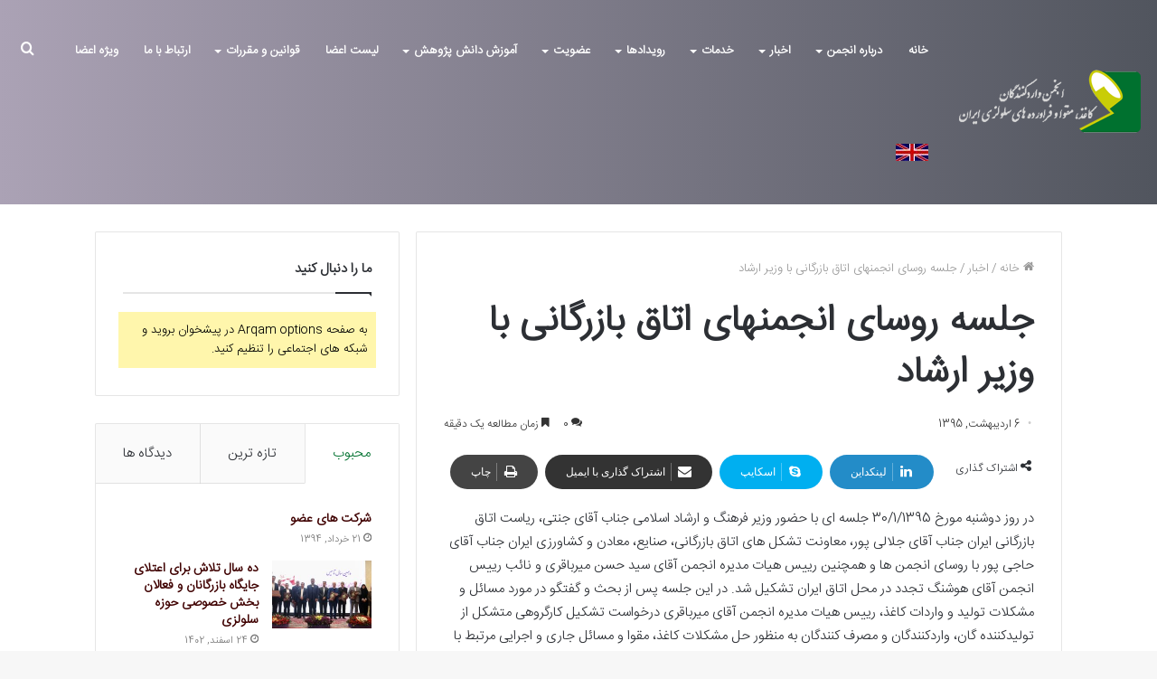

--- FILE ---
content_type: text/html; charset=UTF-8
request_url: https://anjomanpbci.ir/%D8%AC%D9%84%D8%B3%D9%87-%D8%B1%D9%88%D8%B3%D8%A7%DB%8C-%D8%A7%D9%86%D8%AC%D9%85%D9%86%D9%87%D8%A7%DB%8C-%D8%A7%D8%AA%D8%A7%D9%82-%D8%A8%D8%A7%D8%B2%D8%B1%DA%AF%D8%A7%D9%86%DB%8C-%D8%A8%D8%A7-%D9%88/
body_size: 25598
content:
<!DOCTYPE html>
<html dir="rtl" lang="fa-IR" class="" data-skin="light" prefix="og: http://ogp.me/ns#">
<head>
	<meta charset="UTF-8" />
	<link rel="profile" href="https://gmpg.org/xfn/11" />
	<link rel="pingback" href="https://anjomanpbci.ir/xmlrpc.php" />
	<title>جلسه روسای انجمنهای اتاق بازرگانی با وزیر ارشاد &#8211; انجمن واردکنندگان کاغذ، مقوا و فرآورده های سلولزی</title>

<meta http-equiv='x-dns-prefetch-control' content='on'>
<link rel='dns-prefetch' href='//cdnjs.cloudflare.com' />
<link rel='dns-prefetch' href='//ajax.googleapis.com' />
<link rel='dns-prefetch' href='//fonts.googleapis.com' />
<link rel='dns-prefetch' href='//fonts.gstatic.com' />
<link rel='dns-prefetch' href='//s.gravatar.com' />
<link rel='dns-prefetch' href='//www.google-analytics.com' />
<link rel='preload' as='image' href='https://anjomanpbci.ir/wp-content/uploads/2020/12/logo-pbci-copy.png' type='image/png'>
<link rel='preload' as='font' href='https://anjomanpbci.ir/wp-content/themes/jannah/assets/fonts/tielabs-fonticon/tielabs-fonticon.woff' type='font/woff' crossorigin='anonymous' />
<link rel='preload' as='font' href='https://anjomanpbci.ir/wp-content/themes/jannah/assets/fonts/fontawesome/fa-solid-900.woff2' type='font/woff2' crossorigin='anonymous' />
<link rel='preload' as='font' href='https://anjomanpbci.ir/wp-content/themes/jannah/assets/fonts/fontawesome/fa-brands-400.woff2' type='font/woff2' crossorigin='anonymous' />
<link rel='preload' as='font' href='https://anjomanpbci.ir/wp-content/themes/jannah/assets/fonts/fontawesome/fa-regular-400.woff2' type='font/woff2' crossorigin='anonymous' />
<meta name='robots' content='max-image-preview:large' />
<link rel="alternate" type="application/rss+xml" title="انجمن واردکنندگان کاغذ، مقوا و فرآورده های سلولزی &raquo; خوراک" href="https://anjomanpbci.ir/feed/" />
<link rel="alternate" type="application/rss+xml" title="انجمن واردکنندگان کاغذ، مقوا و فرآورده های سلولزی &raquo; خوراک دیدگاه‌ها" href="https://anjomanpbci.ir/comments/feed/" />
<link rel="alternate" type="application/rss+xml" title="انجمن واردکنندگان کاغذ، مقوا و فرآورده های سلولزی &raquo; جلسه روسای انجمنهای اتاق بازرگانی با وزیر ارشاد خوراک دیدگاه‌ها" href="https://anjomanpbci.ir/%d8%ac%d9%84%d8%b3%d9%87-%d8%b1%d9%88%d8%b3%d8%a7%db%8c-%d8%a7%d9%86%d8%ac%d9%85%d9%86%d9%87%d8%a7%db%8c-%d8%a7%d8%aa%d8%a7%d9%82-%d8%a8%d8%a7%d8%b2%d8%b1%da%af%d8%a7%d9%86%db%8c-%d8%a8%d8%a7-%d9%88/feed/" />

<meta property="og:title" content="جلسه روسای انجمنهای اتاق بازرگانی با وزیر ارشاد - انجمن واردکنندگان کاغذ، مقوا و فرآورده های سلولزی" />
<meta property="og:type" content="article" />
<meta property="og:description" content="در روز دوشنبه مورخ 30/1/1395 جلسه ای با حضور وزیر فرهنگ و ارشاد اسلامی جناب آقای جنتی، ریاست اتاق با" />
<meta property="og:url" content="https://anjomanpbci.ir/%d8%ac%d9%84%d8%b3%d9%87-%d8%b1%d9%88%d8%b3%d8%a7%db%8c-%d8%a7%d9%86%d8%ac%d9%85%d9%86%d9%87%d8%a7%db%8c-%d8%a7%d8%aa%d8%a7%d9%82-%d8%a8%d8%a7%d8%b2%d8%b1%da%af%d8%a7%d9%86%db%8c-%d8%a8%d8%a7-%d9%88/" />
<meta property="og:site_name" content="انجمن واردکنندگان کاغذ، مقوا و فرآورده های سلولزی" />
<script type="text/javascript">
window._wpemojiSettings = {"baseUrl":"https:\/\/s.w.org\/images\/core\/emoji\/14.0.0\/72x72\/","ext":".png","svgUrl":"https:\/\/s.w.org\/images\/core\/emoji\/14.0.0\/svg\/","svgExt":".svg","source":{"concatemoji":"https:\/\/anjomanpbci.ir\/wp-includes\/js\/wp-emoji-release.min.js?ver=ce4a466daf31d6bea4b06d582cd0cb57"}};
/*! This file is auto-generated */
!function(e,a,t){var n,r,o,i=a.createElement("canvas"),p=i.getContext&&i.getContext("2d");function s(e,t){p.clearRect(0,0,i.width,i.height),p.fillText(e,0,0);e=i.toDataURL();return p.clearRect(0,0,i.width,i.height),p.fillText(t,0,0),e===i.toDataURL()}function c(e){var t=a.createElement("script");t.src=e,t.defer=t.type="text/javascript",a.getElementsByTagName("head")[0].appendChild(t)}for(o=Array("flag","emoji"),t.supports={everything:!0,everythingExceptFlag:!0},r=0;r<o.length;r++)t.supports[o[r]]=function(e){if(p&&p.fillText)switch(p.textBaseline="top",p.font="600 32px Arial",e){case"flag":return s("\ud83c\udff3\ufe0f\u200d\u26a7\ufe0f","\ud83c\udff3\ufe0f\u200b\u26a7\ufe0f")?!1:!s("\ud83c\uddfa\ud83c\uddf3","\ud83c\uddfa\u200b\ud83c\uddf3")&&!s("\ud83c\udff4\udb40\udc67\udb40\udc62\udb40\udc65\udb40\udc6e\udb40\udc67\udb40\udc7f","\ud83c\udff4\u200b\udb40\udc67\u200b\udb40\udc62\u200b\udb40\udc65\u200b\udb40\udc6e\u200b\udb40\udc67\u200b\udb40\udc7f");case"emoji":return!s("\ud83e\udef1\ud83c\udffb\u200d\ud83e\udef2\ud83c\udfff","\ud83e\udef1\ud83c\udffb\u200b\ud83e\udef2\ud83c\udfff")}return!1}(o[r]),t.supports.everything=t.supports.everything&&t.supports[o[r]],"flag"!==o[r]&&(t.supports.everythingExceptFlag=t.supports.everythingExceptFlag&&t.supports[o[r]]);t.supports.everythingExceptFlag=t.supports.everythingExceptFlag&&!t.supports.flag,t.DOMReady=!1,t.readyCallback=function(){t.DOMReady=!0},t.supports.everything||(n=function(){t.readyCallback()},a.addEventListener?(a.addEventListener("DOMContentLoaded",n,!1),e.addEventListener("load",n,!1)):(e.attachEvent("onload",n),a.attachEvent("onreadystatechange",function(){"complete"===a.readyState&&t.readyCallback()})),(e=t.source||{}).concatemoji?c(e.concatemoji):e.wpemoji&&e.twemoji&&(c(e.twemoji),c(e.wpemoji)))}(window,document,window._wpemojiSettings);
</script>
<style type="text/css">
img.wp-smiley,
img.emoji {
	display: inline !important;
	border: none !important;
	box-shadow: none !important;
	height: 1em !important;
	width: 1em !important;
	margin: 0 0.07em !important;
	vertical-align: -0.1em !important;
	background: none !important;
	padding: 0 !important;
}
</style>
	<link rel='stylesheet' id='classic-theme-styles-css' href='https://anjomanpbci.ir/wp-includes/css/classic-themes.min.css?ver=ce4a466daf31d6bea4b06d582cd0cb57' type='text/css' media='all' />
<style id='global-styles-inline-css' type='text/css'>
body{--wp--preset--color--black: #000000;--wp--preset--color--cyan-bluish-gray: #abb8c3;--wp--preset--color--white: #ffffff;--wp--preset--color--pale-pink: #f78da7;--wp--preset--color--vivid-red: #cf2e2e;--wp--preset--color--luminous-vivid-orange: #ff6900;--wp--preset--color--luminous-vivid-amber: #fcb900;--wp--preset--color--light-green-cyan: #7bdcb5;--wp--preset--color--vivid-green-cyan: #00d084;--wp--preset--color--pale-cyan-blue: #8ed1fc;--wp--preset--color--vivid-cyan-blue: #0693e3;--wp--preset--color--vivid-purple: #9b51e0;--wp--preset--gradient--vivid-cyan-blue-to-vivid-purple: linear-gradient(135deg,rgba(6,147,227,1) 0%,rgb(155,81,224) 100%);--wp--preset--gradient--light-green-cyan-to-vivid-green-cyan: linear-gradient(135deg,rgb(122,220,180) 0%,rgb(0,208,130) 100%);--wp--preset--gradient--luminous-vivid-amber-to-luminous-vivid-orange: linear-gradient(135deg,rgba(252,185,0,1) 0%,rgba(255,105,0,1) 100%);--wp--preset--gradient--luminous-vivid-orange-to-vivid-red: linear-gradient(135deg,rgba(255,105,0,1) 0%,rgb(207,46,46) 100%);--wp--preset--gradient--very-light-gray-to-cyan-bluish-gray: linear-gradient(135deg,rgb(238,238,238) 0%,rgb(169,184,195) 100%);--wp--preset--gradient--cool-to-warm-spectrum: linear-gradient(135deg,rgb(74,234,220) 0%,rgb(151,120,209) 20%,rgb(207,42,186) 40%,rgb(238,44,130) 60%,rgb(251,105,98) 80%,rgb(254,248,76) 100%);--wp--preset--gradient--blush-light-purple: linear-gradient(135deg,rgb(255,206,236) 0%,rgb(152,150,240) 100%);--wp--preset--gradient--blush-bordeaux: linear-gradient(135deg,rgb(254,205,165) 0%,rgb(254,45,45) 50%,rgb(107,0,62) 100%);--wp--preset--gradient--luminous-dusk: linear-gradient(135deg,rgb(255,203,112) 0%,rgb(199,81,192) 50%,rgb(65,88,208) 100%);--wp--preset--gradient--pale-ocean: linear-gradient(135deg,rgb(255,245,203) 0%,rgb(182,227,212) 50%,rgb(51,167,181) 100%);--wp--preset--gradient--electric-grass: linear-gradient(135deg,rgb(202,248,128) 0%,rgb(113,206,126) 100%);--wp--preset--gradient--midnight: linear-gradient(135deg,rgb(2,3,129) 0%,rgb(40,116,252) 100%);--wp--preset--duotone--dark-grayscale: url('#wp-duotone-dark-grayscale');--wp--preset--duotone--grayscale: url('#wp-duotone-grayscale');--wp--preset--duotone--purple-yellow: url('#wp-duotone-purple-yellow');--wp--preset--duotone--blue-red: url('#wp-duotone-blue-red');--wp--preset--duotone--midnight: url('#wp-duotone-midnight');--wp--preset--duotone--magenta-yellow: url('#wp-duotone-magenta-yellow');--wp--preset--duotone--purple-green: url('#wp-duotone-purple-green');--wp--preset--duotone--blue-orange: url('#wp-duotone-blue-orange');--wp--preset--font-size--small: 13px;--wp--preset--font-size--medium: 20px;--wp--preset--font-size--large: 36px;--wp--preset--font-size--x-large: 42px;--wp--preset--spacing--20: 0.44rem;--wp--preset--spacing--30: 0.67rem;--wp--preset--spacing--40: 1rem;--wp--preset--spacing--50: 1.5rem;--wp--preset--spacing--60: 2.25rem;--wp--preset--spacing--70: 3.38rem;--wp--preset--spacing--80: 5.06rem;--wp--preset--shadow--natural: 6px 6px 9px rgba(0, 0, 0, 0.2);--wp--preset--shadow--deep: 12px 12px 50px rgba(0, 0, 0, 0.4);--wp--preset--shadow--sharp: 6px 6px 0px rgba(0, 0, 0, 0.2);--wp--preset--shadow--outlined: 6px 6px 0px -3px rgba(255, 255, 255, 1), 6px 6px rgba(0, 0, 0, 1);--wp--preset--shadow--crisp: 6px 6px 0px rgba(0, 0, 0, 1);}:where(.is-layout-flex){gap: 0.5em;}body .is-layout-flow > .alignleft{float: left;margin-inline-start: 0;margin-inline-end: 2em;}body .is-layout-flow > .alignright{float: right;margin-inline-start: 2em;margin-inline-end: 0;}body .is-layout-flow > .aligncenter{margin-left: auto !important;margin-right: auto !important;}body .is-layout-constrained > .alignleft{float: left;margin-inline-start: 0;margin-inline-end: 2em;}body .is-layout-constrained > .alignright{float: right;margin-inline-start: 2em;margin-inline-end: 0;}body .is-layout-constrained > .aligncenter{margin-left: auto !important;margin-right: auto !important;}body .is-layout-constrained > :where(:not(.alignleft):not(.alignright):not(.alignfull)){max-width: var(--wp--style--global--content-size);margin-left: auto !important;margin-right: auto !important;}body .is-layout-constrained > .alignwide{max-width: var(--wp--style--global--wide-size);}body .is-layout-flex{display: flex;}body .is-layout-flex{flex-wrap: wrap;align-items: center;}body .is-layout-flex > *{margin: 0;}:where(.wp-block-columns.is-layout-flex){gap: 2em;}.has-black-color{color: var(--wp--preset--color--black) !important;}.has-cyan-bluish-gray-color{color: var(--wp--preset--color--cyan-bluish-gray) !important;}.has-white-color{color: var(--wp--preset--color--white) !important;}.has-pale-pink-color{color: var(--wp--preset--color--pale-pink) !important;}.has-vivid-red-color{color: var(--wp--preset--color--vivid-red) !important;}.has-luminous-vivid-orange-color{color: var(--wp--preset--color--luminous-vivid-orange) !important;}.has-luminous-vivid-amber-color{color: var(--wp--preset--color--luminous-vivid-amber) !important;}.has-light-green-cyan-color{color: var(--wp--preset--color--light-green-cyan) !important;}.has-vivid-green-cyan-color{color: var(--wp--preset--color--vivid-green-cyan) !important;}.has-pale-cyan-blue-color{color: var(--wp--preset--color--pale-cyan-blue) !important;}.has-vivid-cyan-blue-color{color: var(--wp--preset--color--vivid-cyan-blue) !important;}.has-vivid-purple-color{color: var(--wp--preset--color--vivid-purple) !important;}.has-black-background-color{background-color: var(--wp--preset--color--black) !important;}.has-cyan-bluish-gray-background-color{background-color: var(--wp--preset--color--cyan-bluish-gray) !important;}.has-white-background-color{background-color: var(--wp--preset--color--white) !important;}.has-pale-pink-background-color{background-color: var(--wp--preset--color--pale-pink) !important;}.has-vivid-red-background-color{background-color: var(--wp--preset--color--vivid-red) !important;}.has-luminous-vivid-orange-background-color{background-color: var(--wp--preset--color--luminous-vivid-orange) !important;}.has-luminous-vivid-amber-background-color{background-color: var(--wp--preset--color--luminous-vivid-amber) !important;}.has-light-green-cyan-background-color{background-color: var(--wp--preset--color--light-green-cyan) !important;}.has-vivid-green-cyan-background-color{background-color: var(--wp--preset--color--vivid-green-cyan) !important;}.has-pale-cyan-blue-background-color{background-color: var(--wp--preset--color--pale-cyan-blue) !important;}.has-vivid-cyan-blue-background-color{background-color: var(--wp--preset--color--vivid-cyan-blue) !important;}.has-vivid-purple-background-color{background-color: var(--wp--preset--color--vivid-purple) !important;}.has-black-border-color{border-color: var(--wp--preset--color--black) !important;}.has-cyan-bluish-gray-border-color{border-color: var(--wp--preset--color--cyan-bluish-gray) !important;}.has-white-border-color{border-color: var(--wp--preset--color--white) !important;}.has-pale-pink-border-color{border-color: var(--wp--preset--color--pale-pink) !important;}.has-vivid-red-border-color{border-color: var(--wp--preset--color--vivid-red) !important;}.has-luminous-vivid-orange-border-color{border-color: var(--wp--preset--color--luminous-vivid-orange) !important;}.has-luminous-vivid-amber-border-color{border-color: var(--wp--preset--color--luminous-vivid-amber) !important;}.has-light-green-cyan-border-color{border-color: var(--wp--preset--color--light-green-cyan) !important;}.has-vivid-green-cyan-border-color{border-color: var(--wp--preset--color--vivid-green-cyan) !important;}.has-pale-cyan-blue-border-color{border-color: var(--wp--preset--color--pale-cyan-blue) !important;}.has-vivid-cyan-blue-border-color{border-color: var(--wp--preset--color--vivid-cyan-blue) !important;}.has-vivid-purple-border-color{border-color: var(--wp--preset--color--vivid-purple) !important;}.has-vivid-cyan-blue-to-vivid-purple-gradient-background{background: var(--wp--preset--gradient--vivid-cyan-blue-to-vivid-purple) !important;}.has-light-green-cyan-to-vivid-green-cyan-gradient-background{background: var(--wp--preset--gradient--light-green-cyan-to-vivid-green-cyan) !important;}.has-luminous-vivid-amber-to-luminous-vivid-orange-gradient-background{background: var(--wp--preset--gradient--luminous-vivid-amber-to-luminous-vivid-orange) !important;}.has-luminous-vivid-orange-to-vivid-red-gradient-background{background: var(--wp--preset--gradient--luminous-vivid-orange-to-vivid-red) !important;}.has-very-light-gray-to-cyan-bluish-gray-gradient-background{background: var(--wp--preset--gradient--very-light-gray-to-cyan-bluish-gray) !important;}.has-cool-to-warm-spectrum-gradient-background{background: var(--wp--preset--gradient--cool-to-warm-spectrum) !important;}.has-blush-light-purple-gradient-background{background: var(--wp--preset--gradient--blush-light-purple) !important;}.has-blush-bordeaux-gradient-background{background: var(--wp--preset--gradient--blush-bordeaux) !important;}.has-luminous-dusk-gradient-background{background: var(--wp--preset--gradient--luminous-dusk) !important;}.has-pale-ocean-gradient-background{background: var(--wp--preset--gradient--pale-ocean) !important;}.has-electric-grass-gradient-background{background: var(--wp--preset--gradient--electric-grass) !important;}.has-midnight-gradient-background{background: var(--wp--preset--gradient--midnight) !important;}.has-small-font-size{font-size: var(--wp--preset--font-size--small) !important;}.has-medium-font-size{font-size: var(--wp--preset--font-size--medium) !important;}.has-large-font-size{font-size: var(--wp--preset--font-size--large) !important;}.has-x-large-font-size{font-size: var(--wp--preset--font-size--x-large) !important;}
.wp-block-navigation a:where(:not(.wp-element-button)){color: inherit;}
:where(.wp-block-columns.is-layout-flex){gap: 2em;}
.wp-block-pullquote{font-size: 1.5em;line-height: 1.6;}
</style>
<link rel='stylesheet' id='menu-image-css' href='https://anjomanpbci.ir/wp-content/plugins/menu-image/includes/css/menu-image.css?ver=3.11' type='text/css' media='all' />
<link rel='stylesheet' id='dashicons-css' href='https://anjomanpbci.ir/wp-includes/css/dashicons.min.css?ver=ce4a466daf31d6bea4b06d582cd0cb57' type='text/css' media='all' />
<link rel='stylesheet' id='taqyeem-buttons-style-css' href='https://anjomanpbci.ir/wp-content/plugins/taqyeem-buttons/assets/style.css?ver=ce4a466daf31d6bea4b06d582cd0cb57' type='text/css' media='all' />
<link rel='stylesheet' id='tie-css-base-css' href='https://anjomanpbci.ir/wp-content/themes/jannah/assets/css/base.min.css?ver=5.0.7' type='text/css' media='all' />
<link rel='stylesheet' id='tie-css-styles-css' href='https://anjomanpbci.ir/wp-content/themes/jannah/assets/css/style.min.css?ver=5.0.7' type='text/css' media='all' />
<link rel='stylesheet' id='tie-css-widgets-css' href='https://anjomanpbci.ir/wp-content/themes/jannah/assets/css/widgets.min.css?ver=5.0.7' type='text/css' media='all' />
<link rel='stylesheet' id='tie-css-helpers-css' href='https://anjomanpbci.ir/wp-content/themes/jannah/assets/css/helpers.min.css?ver=5.0.7' type='text/css' media='all' />
<link rel='stylesheet' id='tie-fontawesome5-css' href='https://anjomanpbci.ir/wp-content/themes/jannah/assets/css/fontawesome.css?ver=5.0.7' type='text/css' media='all' />
<link rel='stylesheet' id='tie-css-ilightbox-css' href='https://anjomanpbci.ir/wp-content/themes/jannah/assets/ilightbox/dark-skin/skin.css?ver=5.0.7' type='text/css' media='all' />
<link rel='stylesheet' id='tie-css-shortcodes-css' href='https://anjomanpbci.ir/wp-content/themes/jannah/assets/css/plugins/shortcodes.min.css?ver=5.0.7' type='text/css' media='all' />
<link rel='stylesheet' id='tie-css-single-css' href='https://anjomanpbci.ir/wp-content/themes/jannah/assets/css/single.min.css?ver=5.0.7' type='text/css' media='all' />
<link rel='stylesheet' id='tie-css-print-css' href='https://anjomanpbci.ir/wp-content/themes/jannah/assets/css/print.css?ver=5.0.7' type='text/css' media='print' />
<link rel='stylesheet' id='taqyeem-styles-css' href='https://anjomanpbci.ir/wp-content/themes/jannah/assets/css/plugins/taqyeem.min.css?ver=5.0.7' type='text/css' media='all' />
<style id='taqyeem-styles-inline-css' type='text/css'>
@font-face {font-family: 'IRANSansWeb';font-display: swap;src: url('https://test.anjomanpbci.ir/wp-content/uploads/2019/01/IRANSansWeb.woff') format('woff');}@font-face {font-family: 'IRANSansWeb';font-display: swap;src: url('https://anjomanpbci.ir/wp-content/uploads/2019/01/IRANSansWeb.woff') format('woff');}@font-face {font-family: 'IRANSansWeb';font-display: swap;src: url('https://anjomanpbci.ir/wp-content/uploads/2019/01/IRANSansWeb.woff') format('woff');}@font-face {font-family: 'IRANSansWeb';font-display: swap;src: url('https://anjomanpbci.ir/wp-content/uploads/2019/01/IRANSansWeb.woff') format('woff');}body{font-family: 'IRANSansWeb';}.logo-text,h1,h2,h3,h4,h5,h6,.the-subtitle{font-family: 'IRANSansWeb';}#main-nav .main-menu > ul > li > a{font-family: 'IRANSansWeb';}blockquote p{font-family: 'IRANSansWeb';}#main-nav .main-menu > ul > li > a{text-transform: uppercase;}.entry h2{font-size: 15px;}#tie-wrapper .media-page-layout .thumb-title,#tie-wrapper .mag-box.full-width-img-news-box .posts-items>li .post-title,#tie-wrapper .miscellaneous-box .posts-items>li:first-child .post-title,#tie-wrapper .big-thumb-left-box .posts-items li:first-child .post-title{font-size: 15px;}#tie-wrapper .mag-box.big-post-left-box li:not(:first-child) .post-title,#tie-wrapper .mag-box.big-post-top-box li:not(:first-child) .post-title,#tie-wrapper .mag-box.half-box li:not(:first-child) .post-title,#tie-wrapper .mag-box.big-thumb-left-box li:not(:first-child) .post-title,#tie-wrapper .mag-box.scrolling-box .slide .post-title,#tie-wrapper .mag-box.miscellaneous-box li:not(:first-child) .post-title{font-weight: 500;}.brand-title,a:hover,.tie-popup-search-submit,#logo.text-logo a,.theme-header nav .components #search-submit:hover,.theme-header .header-nav .components > li:hover > a,.theme-header .header-nav .components li a:hover,.main-menu ul.cats-vertical li a.is-active,.main-menu ul.cats-vertical li a:hover,.main-nav li.mega-menu .post-meta a:hover,.main-nav li.mega-menu .post-box-title a:hover,.search-in-main-nav.autocomplete-suggestions a:hover,#main-nav .menu ul li:hover > a,#main-nav .menu ul li.current-menu-item:not(.mega-link-column) > a,.top-nav .menu li:hover > a,.top-nav .menu > .tie-current-menu > a,.search-in-top-nav.autocomplete-suggestions .post-title a:hover,div.mag-box .mag-box-options .mag-box-filter-links a.active,.mag-box-filter-links .flexMenu-viewMore:hover > a,.stars-rating-active,body .tabs.tabs .active > a,.video-play-icon,.spinner-circle:after,#go-to-content:hover,.comment-list .comment-author .fn,.commentlist .comment-author .fn,blockquote::before,blockquote cite,blockquote.quote-simple p,.multiple-post-pages a:hover,#story-index li .is-current,.latest-tweets-widget .twitter-icon-wrap span,.wide-slider-nav-wrapper .slide,.wide-next-prev-slider-wrapper .tie-slider-nav li:hover span,.review-final-score h3,#mobile-menu-icon:hover .menu-text,.entry a,.entry .post-bottom-meta a:hover,.comment-list .comment-content a,q a,blockquote a,.widget.tie-weather-widget .icon-basecloud-bg:after,.site-footer a:hover,.site-footer .stars-rating-active,.site-footer .twitter-icon-wrap span,.site-info a:hover{color: #00712f;}#instagram-link a:hover{color: #00712f !important;border-color: #00712f !important;}#theme-header #main-nav .spinner-circle:after{color: #00712f;}[type='submit'],.button,.generic-button a,.generic-button button,.theme-header .header-nav .comp-sub-menu a.button.guest-btn:hover,.theme-header .header-nav .comp-sub-menu a.checkout-button,nav.main-nav .menu > li.tie-current-menu > a,nav.main-nav .menu > li:hover > a,.main-menu .mega-links-head:after,.main-nav .mega-menu.mega-cat .cats-horizontal li a.is-active,#mobile-menu-icon:hover .nav-icon,#mobile-menu-icon:hover .nav-icon:before,#mobile-menu-icon:hover .nav-icon:after,.search-in-main-nav.autocomplete-suggestions a.button,.search-in-top-nav.autocomplete-suggestions a.button,.spinner > div,.post-cat,.pages-numbers li.current span,.multiple-post-pages > span,#tie-wrapper .mejs-container .mejs-controls,.mag-box-filter-links a:hover,.slider-arrow-nav a:not(.pagination-disabled):hover,.comment-list .reply a:hover,.commentlist .reply a:hover,#reading-position-indicator,#story-index-icon,.videos-block .playlist-title,.review-percentage .review-item span span,.tie-slick-dots li.slick-active button,.tie-slick-dots li button:hover,.digital-rating-static,.timeline-widget li a:hover .date:before,#wp-calendar #today,.posts-list-counter li:before,.cat-counter a + span,.tie-slider-nav li span:hover,.fullwidth-area .widget_tag_cloud .tagcloud a:hover,.magazine2:not(.block-head-4) .dark-widgetized-area ul.tabs a:hover,.magazine2:not(.block-head-4) .dark-widgetized-area ul.tabs .active a,.magazine1 .dark-widgetized-area ul.tabs a:hover,.magazine1 .dark-widgetized-area ul.tabs .active a,.block-head-4.magazine2 .dark-widgetized-area .tabs.tabs .active a,.block-head-4.magazine2 .dark-widgetized-area .tabs > .active a:before,.block-head-4.magazine2 .dark-widgetized-area .tabs > .active a:after,.demo_store,.demo #logo:after,.demo #sticky-logo:after,.widget.tie-weather-widget,span.video-close-btn:hover,#go-to-top,.latest-tweets-widget .slider-links .button:not(:hover){background-color: #00712f;color: #FFFFFF;}.tie-weather-widget .widget-title .the-subtitle,.block-head-4.magazine2 #footer .tabs .active a:hover{color: #FFFFFF;}pre,code,.pages-numbers li.current span,.theme-header .header-nav .comp-sub-menu a.button.guest-btn:hover,.multiple-post-pages > span,.post-content-slideshow .tie-slider-nav li span:hover,#tie-body .tie-slider-nav li > span:hover,.slider-arrow-nav a:not(.pagination-disabled):hover,.main-nav .mega-menu.mega-cat .cats-horizontal li a.is-active,.main-nav .mega-menu.mega-cat .cats-horizontal li a:hover,.main-menu .menu > li > .menu-sub-content{border-color: #00712f;}.main-menu .menu > li.tie-current-menu{border-bottom-color: #00712f;}.top-nav .menu li.tie-current-menu > a:before,.top-nav .menu li.menu-item-has-children:hover > a:before{border-top-color: #00712f;}.main-nav .main-menu .menu > li.tie-current-menu > a:before,.main-nav .main-menu .menu > li:hover > a:before{border-top-color: #FFFFFF;}header.main-nav-light .main-nav .menu-item-has-children li:hover > a:before,header.main-nav-light .main-nav .mega-menu li:hover > a:before{border-left-color: #00712f;}.rtl header.main-nav-light .main-nav .menu-item-has-children li:hover > a:before,.rtl header.main-nav-light .main-nav .mega-menu li:hover > a:before{border-right-color: #00712f;border-left-color: transparent;}.top-nav ul.menu li .menu-item-has-children:hover > a:before{border-top-color: transparent;border-left-color: #00712f;}.rtl .top-nav ul.menu li .menu-item-has-children:hover > a:before{border-left-color: transparent;border-right-color: #00712f;}::-moz-selection{background-color: #00712f;color: #FFFFFF;}::selection{background-color: #00712f;color: #FFFFFF;}circle.circle_bar{stroke: #00712f;}#reading-position-indicator{box-shadow: 0 0 10px rgba( 0,113,47,0.7);}#logo.text-logo a:hover,.entry a:hover,.comment-list .comment-content a:hover,.block-head-4.magazine2 .site-footer .tabs li a:hover,q a:hover,blockquote a:hover{color: #003f00;}.button:hover,input[type='submit']:hover,.generic-button a:hover,.generic-button button:hover,a.post-cat:hover,.site-footer .button:hover,.site-footer [type='submit']:hover,.search-in-main-nav.autocomplete-suggestions a.button:hover,.search-in-top-nav.autocomplete-suggestions a.button:hover,.theme-header .header-nav .comp-sub-menu a.checkout-button:hover{background-color: #003f00;color: #FFFFFF;}.theme-header .header-nav .comp-sub-menu a.checkout-button:not(:hover),.entry a.button{color: #FFFFFF;}#story-index.is-compact .story-index-content{background-color: #00712f;}#story-index.is-compact .story-index-content a,#story-index.is-compact .story-index-content .is-current{color: #FFFFFF;}#tie-body .mag-box-title h3 a,#tie-body .block-more-button{color: #00712f;}#tie-body .mag-box-title h3 a:hover,#tie-body .block-more-button:hover{color: #003f00;}#tie-body .mag-box-title{color: #00712f;}#tie-body .mag-box-title:before{border-top-color: #00712f;}#tie-body .mag-box-title:after,#tie-body #footer .widget-title:after{background-color: #00712f;}.brand-title,a:hover,.tie-popup-search-submit,#logo.text-logo a,.theme-header nav .components #search-submit:hover,.theme-header .header-nav .components > li:hover > a,.theme-header .header-nav .components li a:hover,.main-menu ul.cats-vertical li a.is-active,.main-menu ul.cats-vertical li a:hover,.main-nav li.mega-menu .post-meta a:hover,.main-nav li.mega-menu .post-box-title a:hover,.search-in-main-nav.autocomplete-suggestions a:hover,#main-nav .menu ul li:hover > a,#main-nav .menu ul li.current-menu-item:not(.mega-link-column) > a,.top-nav .menu li:hover > a,.top-nav .menu > .tie-current-menu > a,.search-in-top-nav.autocomplete-suggestions .post-title a:hover,div.mag-box .mag-box-options .mag-box-filter-links a.active,.mag-box-filter-links .flexMenu-viewMore:hover > a,.stars-rating-active,body .tabs.tabs .active > a,.video-play-icon,.spinner-circle:after,#go-to-content:hover,.comment-list .comment-author .fn,.commentlist .comment-author .fn,blockquote::before,blockquote cite,blockquote.quote-simple p,.multiple-post-pages a:hover,#story-index li .is-current,.latest-tweets-widget .twitter-icon-wrap span,.wide-slider-nav-wrapper .slide,.wide-next-prev-slider-wrapper .tie-slider-nav li:hover span,.review-final-score h3,#mobile-menu-icon:hover .menu-text,.entry a,.entry .post-bottom-meta a:hover,.comment-list .comment-content a,q a,blockquote a,.widget.tie-weather-widget .icon-basecloud-bg:after,.site-footer a:hover,.site-footer .stars-rating-active,.site-footer .twitter-icon-wrap span,.site-info a:hover{color: #00712f;}#instagram-link a:hover{color: #00712f !important;border-color: #00712f !important;}#theme-header #main-nav .spinner-circle:after{color: #00712f;}[type='submit'],.button,.generic-button a,.generic-button button,.theme-header .header-nav .comp-sub-menu a.button.guest-btn:hover,.theme-header .header-nav .comp-sub-menu a.checkout-button,nav.main-nav .menu > li.tie-current-menu > a,nav.main-nav .menu > li:hover > a,.main-menu .mega-links-head:after,.main-nav .mega-menu.mega-cat .cats-horizontal li a.is-active,#mobile-menu-icon:hover .nav-icon,#mobile-menu-icon:hover .nav-icon:before,#mobile-menu-icon:hover .nav-icon:after,.search-in-main-nav.autocomplete-suggestions a.button,.search-in-top-nav.autocomplete-suggestions a.button,.spinner > div,.post-cat,.pages-numbers li.current span,.multiple-post-pages > span,#tie-wrapper .mejs-container .mejs-controls,.mag-box-filter-links a:hover,.slider-arrow-nav a:not(.pagination-disabled):hover,.comment-list .reply a:hover,.commentlist .reply a:hover,#reading-position-indicator,#story-index-icon,.videos-block .playlist-title,.review-percentage .review-item span span,.tie-slick-dots li.slick-active button,.tie-slick-dots li button:hover,.digital-rating-static,.timeline-widget li a:hover .date:before,#wp-calendar #today,.posts-list-counter li:before,.cat-counter a + span,.tie-slider-nav li span:hover,.fullwidth-area .widget_tag_cloud .tagcloud a:hover,.magazine2:not(.block-head-4) .dark-widgetized-area ul.tabs a:hover,.magazine2:not(.block-head-4) .dark-widgetized-area ul.tabs .active a,.magazine1 .dark-widgetized-area ul.tabs a:hover,.magazine1 .dark-widgetized-area ul.tabs .active a,.block-head-4.magazine2 .dark-widgetized-area .tabs.tabs .active a,.block-head-4.magazine2 .dark-widgetized-area .tabs > .active a:before,.block-head-4.magazine2 .dark-widgetized-area .tabs > .active a:after,.demo_store,.demo #logo:after,.demo #sticky-logo:after,.widget.tie-weather-widget,span.video-close-btn:hover,#go-to-top,.latest-tweets-widget .slider-links .button:not(:hover){background-color: #00712f;color: #FFFFFF;}.tie-weather-widget .widget-title .the-subtitle,.block-head-4.magazine2 #footer .tabs .active a:hover{color: #FFFFFF;}pre,code,.pages-numbers li.current span,.theme-header .header-nav .comp-sub-menu a.button.guest-btn:hover,.multiple-post-pages > span,.post-content-slideshow .tie-slider-nav li span:hover,#tie-body .tie-slider-nav li > span:hover,.slider-arrow-nav a:not(.pagination-disabled):hover,.main-nav .mega-menu.mega-cat .cats-horizontal li a.is-active,.main-nav .mega-menu.mega-cat .cats-horizontal li a:hover,.main-menu .menu > li > .menu-sub-content{border-color: #00712f;}.main-menu .menu > li.tie-current-menu{border-bottom-color: #00712f;}.top-nav .menu li.tie-current-menu > a:before,.top-nav .menu li.menu-item-has-children:hover > a:before{border-top-color: #00712f;}.main-nav .main-menu .menu > li.tie-current-menu > a:before,.main-nav .main-menu .menu > li:hover > a:before{border-top-color: #FFFFFF;}header.main-nav-light .main-nav .menu-item-has-children li:hover > a:before,header.main-nav-light .main-nav .mega-menu li:hover > a:before{border-left-color: #00712f;}.rtl header.main-nav-light .main-nav .menu-item-has-children li:hover > a:before,.rtl header.main-nav-light .main-nav .mega-menu li:hover > a:before{border-right-color: #00712f;border-left-color: transparent;}.top-nav ul.menu li .menu-item-has-children:hover > a:before{border-top-color: transparent;border-left-color: #00712f;}.rtl .top-nav ul.menu li .menu-item-has-children:hover > a:before{border-left-color: transparent;border-right-color: #00712f;}::-moz-selection{background-color: #00712f;color: #FFFFFF;}::selection{background-color: #00712f;color: #FFFFFF;}circle.circle_bar{stroke: #00712f;}#reading-position-indicator{box-shadow: 0 0 10px rgba( 0,113,47,0.7);}#logo.text-logo a:hover,.entry a:hover,.comment-list .comment-content a:hover,.block-head-4.magazine2 .site-footer .tabs li a:hover,q a:hover,blockquote a:hover{color: #003f00;}.button:hover,input[type='submit']:hover,.generic-button a:hover,.generic-button button:hover,a.post-cat:hover,.site-footer .button:hover,.site-footer [type='submit']:hover,.search-in-main-nav.autocomplete-suggestions a.button:hover,.search-in-top-nav.autocomplete-suggestions a.button:hover,.theme-header .header-nav .comp-sub-menu a.checkout-button:hover{background-color: #003f00;color: #FFFFFF;}.theme-header .header-nav .comp-sub-menu a.checkout-button:not(:hover),.entry a.button{color: #FFFFFF;}#story-index.is-compact .story-index-content{background-color: #00712f;}#story-index.is-compact .story-index-content a,#story-index.is-compact .story-index-content .is-current{color: #FFFFFF;}#tie-body .mag-box-title h3 a,#tie-body .block-more-button{color: #00712f;}#tie-body .mag-box-title h3 a:hover,#tie-body .block-more-button:hover{color: #003f00;}#tie-body .mag-box-title{color: #00712f;}#tie-body .mag-box-title:before{border-top-color: #00712f;}#tie-body .mag-box-title:after,#tie-body #footer .widget-title:after{background-color: #00712f;}a,.entry a,.comment-list .comment-content a{color: #3f0000;}#top-nav,#top-nav .sub-menu,#top-nav .comp-sub-menu,#top-nav .ticker-content,#top-nav .ticker-swipe,.top-nav-boxed #top-nav .topbar-wrapper,.search-in-top-nav.autocomplete-suggestions,#top-nav .guest-btn:not(:hover){background-color : #45405c;}#top-nav *,.search-in-top-nav.autocomplete-suggestions{border-color: rgba( 255,255,255,0.08);}#top-nav .icon-basecloud-bg:after{color: #45405c;}#top-nav a:not(:hover),#top-nav input,#top-nav #search-submit,#top-nav .fa-spinner,#top-nav .dropdown-social-icons li a span,#top-nav .components > li .social-link:not(:hover) span,.search-in-top-nav.autocomplete-suggestions a{color: #ffffff;}#top-nav .menu-item-has-children > a:before{border-top-color: #ffffff;}#top-nav li .menu-item-has-children > a:before{border-top-color: transparent;border-left-color: #ffffff;}.rtl #top-nav .menu li .menu-item-has-children > a:before{border-left-color: transparent;border-right-color: #ffffff;}#top-nav input::-moz-placeholder{color: #ffffff;}#top-nav input:-moz-placeholder{color: #ffffff;}#top-nav input:-ms-input-placeholder{color: #ffffff;}#top-nav input::-webkit-input-placeholder{color: #ffffff;}#top-nav .comp-sub-menu .button:hover,#top-nav .checkout-button,.search-in-top-nav.autocomplete-suggestions .button{background-color: #90b3bb;}#top-nav a:hover,#top-nav .menu li:hover > a,#top-nav .menu > .tie-current-menu > a,#top-nav .components > li:hover > a,#top-nav .components #search-submit:hover,.search-in-top-nav.autocomplete-suggestions .post-title a:hover{color: #90b3bb;}#top-nav .comp-sub-menu .button:hover{border-color: #90b3bb;}#top-nav .tie-current-menu > a:before,#top-nav .menu .menu-item-has-children:hover > a:before{border-top-color: #90b3bb;}#top-nav .menu li .menu-item-has-children:hover > a:before{border-top-color: transparent;border-left-color: #90b3bb;}.rtl #top-nav .menu li .menu-item-has-children:hover > a:before{border-left-color: transparent;border-right-color: #90b3bb;}#top-nav .comp-sub-menu .button:hover,#top-nav .comp-sub-menu .checkout-button,.search-in-top-nav.autocomplete-suggestions .button{color: #FFFFFF;}#top-nav .comp-sub-menu .checkout-button:hover,.search-in-top-nav.autocomplete-suggestions .button:hover{background-color: #72959d;}#top-nav,#top-nav .comp-sub-menu,#top-nav .tie-weather-widget{color: #90b3bb;}.search-in-top-nav.autocomplete-suggestions .post-meta,.search-in-top-nav.autocomplete-suggestions .post-meta a:not(:hover){color: rgba( 144,179,187,0.7 );}.main-nav-boxed .main-nav.fixed-nav,#main-nav{background: #aba2b5;background: -webkit-linear-gradient(90deg,#51555e,#aba2b5 );background: -moz-linear-gradient(90deg,#51555e,#aba2b5 );background: -o-linear-gradient(90deg,#51555e,#aba2b5 );background: linear-gradient(90deg,#aba2b5,#51555e );}#main-nav .icon-basecloud-bg:after{color: inherit !important;}#main-nav,#main-nav .menu-sub-content,#main-nav .comp-sub-menu,#main-nav .guest-btn:not(:hover),#main-nav ul.cats-vertical li a.is-active,#main-nav ul.cats-vertical li a:hover.search-in-main-nav.autocomplete-suggestions{background-color: rgb(126,124,138);}#main-nav{border-width: 0;}#theme-header #main-nav:not(.fixed-nav){bottom: 0;}#main-nav .icon-basecloud-bg:after{color: rgb(126,124,138);}#main-nav *,.search-in-main-nav.autocomplete-suggestions{border-color: rgba(255,255,255,0.07);}.main-nav-boxed #main-nav .main-menu-wrapper{border-width: 0;}#main-nav .menu li.menu-item-has-children > a:before,#main-nav .main-menu .mega-menu > a:before{border-top-color: #ffffff;}#main-nav .menu li .menu-item-has-children > a:before,#main-nav .mega-menu .menu-item-has-children > a:before{border-top-color: transparent;border-left-color: #ffffff;}.rtl #main-nav .menu li .menu-item-has-children > a:before,.rtl #main-nav .mega-menu .menu-item-has-children > a:before{border-left-color: transparent;border-right-color: #ffffff;}#main-nav a:not(:hover),#main-nav a.social-link:not(:hover) span,#main-nav .dropdown-social-icons li a span,.search-in-main-nav.autocomplete-suggestions a{color: #ffffff;}#main-nav .comp-sub-menu .button:hover,#main-nav .menu > li.tie-current-menu,#main-nav .menu > li > .menu-sub-content,#main-nav .cats-horizontal a.is-active,#main-nav .cats-horizontal a:hover{border-color: #00712f;}#main-nav .menu > li.tie-current-menu > a,#main-nav .menu > li:hover > a,#main-nav .mega-links-head:after,#main-nav .comp-sub-menu .button:hover,#main-nav .comp-sub-menu .checkout-button,#main-nav .cats-horizontal a.is-active,#main-nav .cats-horizontal a:hover,.search-in-main-nav.autocomplete-suggestions .button,#main-nav .spinner > div{background-color: #00712f;}.main-nav-light #main-nav .menu ul li:hover > a,.main-nav-light #main-nav .menu ul li.current-menu-item:not(.mega-link-column) > a,#main-nav .components a:hover,#main-nav .components > li:hover > a,#main-nav #search-submit:hover,#main-nav .cats-vertical a.is-active,#main-nav .cats-vertical a:hover,#main-nav .mega-menu .post-meta a:hover,#main-nav .mega-menu .post-box-title a:hover,.search-in-main-nav.autocomplete-suggestions a:hover,#main-nav .spinner-circle:after{color: #00712f;}#main-nav .menu > li.tie-current-menu > a,#main-nav .menu > li:hover > a,#main-nav .components .button:hover,#main-nav .comp-sub-menu .checkout-button,.theme-header #main-nav .mega-menu .cats-horizontal a.is-active,.theme-header #main-nav .mega-menu .cats-horizontal a:hover,.search-in-main-nav.autocomplete-suggestions a.button{color: #FFFFFF;}#main-nav .menu > li.tie-current-menu > a:before,#main-nav .menu > li:hover > a:before{border-top-color: #FFFFFF;}.main-nav-light #main-nav .menu-item-has-children li:hover > a:before,.main-nav-light #main-nav .mega-menu li:hover > a:before{border-left-color: #00712f;}.rtl .main-nav-light #main-nav .menu-item-has-children li:hover > a:before,.rtl .main-nav-light #main-nav .mega-menu li:hover > a:before{border-right-color: #00712f;border-left-color: transparent;}.search-in-main-nav.autocomplete-suggestions .button:hover,#main-nav .comp-sub-menu .checkout-button:hover{background-color: #005311;}#main-nav,#main-nav input,#main-nav #search-submit,#main-nav .fa-spinner,#main-nav .comp-sub-menu,#main-nav .tie-weather-widget{color: #aaaaaa;}#main-nav input::-moz-placeholder{color: #aaaaaa;}#main-nav input:-moz-placeholder{color: #aaaaaa;}#main-nav input:-ms-input-placeholder{color: #aaaaaa;}#main-nav input::-webkit-input-placeholder{color: #aaaaaa;}#main-nav .mega-menu .post-meta,#main-nav .mega-menu .post-meta a,.search-in-main-nav.autocomplete-suggestions .post-meta{color: rgba(170,170,170,0.6);}#footer{background-color: #00712f;}#site-info{background-color: #00712f;}#footer .posts-list-counter .posts-list-items li:before{border-color: #00712f;}#footer .timeline-widget a .date:before{border-color: rgba(0,113,47,0.8);}#footer .footer-boxed-widget-area,#footer textarea,#footer input:not([type=submit]),#footer select,#footer code,#footer kbd,#footer pre,#footer samp,#footer .show-more-button,#footer .slider-links .tie-slider-nav span,#footer #wp-calendar,#footer #wp-calendar tbody td,#footer #wp-calendar thead th,#footer .widget.buddypress .item-options a{border-color: rgba(255,255,255,0.1);}#footer .social-statistics-widget .white-bg li.social-icons-item a,#footer .widget_tag_cloud .tagcloud a,#footer .latest-tweets-widget .slider-links .tie-slider-nav span,#footer .widget_layered_nav_filters a{border-color: rgba(255,255,255,0.1);}#footer .social-statistics-widget .white-bg li:before{background: rgba(255,255,255,0.1);}.site-footer #wp-calendar tbody td{background: rgba(255,255,255,0.02);}#footer .white-bg .social-icons-item a span.followers span,#footer .circle-three-cols .social-icons-item a .followers-num,#footer .circle-three-cols .social-icons-item a .followers-name{color: rgba(255,255,255,0.8);}#footer .timeline-widget ul:before,#footer .timeline-widget a:not(:hover) .date:before{background-color: #005311;}.site-footer.dark-skin a:hover,#footer .stars-rating-active,#footer .twitter-icon-wrap span,.block-head-4.magazine2 #footer .tabs li a{color: #0a0a0a;}#footer .circle_bar{stroke: #0a0a0a;}#footer .widget.buddypress .item-options a.selected,#footer .widget.buddypress .item-options a.loading,#footer .tie-slider-nav span:hover,.block-head-4.magazine2 #footer .tabs{border-color: #0a0a0a;}.magazine2:not(.block-head-4) #footer .tabs a:hover,.magazine2:not(.block-head-4) #footer .tabs .active a,.magazine1 #footer .tabs a:hover,.magazine1 #footer .tabs .active a,.block-head-4.magazine2 #footer .tabs.tabs .active a,.block-head-4.magazine2 #footer .tabs > .active a:before,.block-head-4.magazine2 #footer .tabs > li.active:nth-child(n) a:after,#footer .digital-rating-static,#footer .timeline-widget li a:hover .date:before,#footer #wp-calendar #today,#footer .posts-list-counter .posts-list-items li:before,#footer .cat-counter span,#footer.dark-skin .the-global-title:after,#footer .button,#footer [type='submit'],#footer .spinner > div,#footer .widget.buddypress .item-options a.selected,#footer .widget.buddypress .item-options a.loading,#footer .tie-slider-nav span:hover,#footer .fullwidth-area .tagcloud a:hover{background-color: #0a0a0a;color: #FFFFFF;}.block-head-4.magazine2 #footer .tabs li a:hover{color: #000000;}.block-head-4.magazine2 #footer .tabs.tabs .active a:hover,#footer .widget.buddypress .item-options a.selected,#footer .widget.buddypress .item-options a.loading,#footer .tie-slider-nav span:hover{color: #FFFFFF !important;}#footer .button:hover,#footer [type='submit']:hover{background-color: #000000;color: #FFFFFF;}#footer .site-info a:not(:hover){color: #efefef;}#footer .site-info a:hover{color: #a5a5a5;}a#go-to-top{background-color: #00712f;}.tie-cat-2,.tie-cat-item-2 > span{background-color:#e67e22 !important;color:#FFFFFF !important;}.tie-cat-2:after{border-top-color:#e67e22 !important;}.tie-cat-2:hover{background-color:#c86004 !important;}.tie-cat-2:hover:after{border-top-color:#c86004 !important;}.tie-cat-10,.tie-cat-item-10 > span{background-color:#2ecc71 !important;color:#FFFFFF !important;}.tie-cat-10:after{border-top-color:#2ecc71 !important;}.tie-cat-10:hover{background-color:#10ae53 !important;}.tie-cat-10:hover:after{border-top-color:#10ae53 !important;}.tie-cat-12,.tie-cat-item-12 > span{background-color:#9b59b6 !important;color:#FFFFFF !important;}.tie-cat-12:after{border-top-color:#9b59b6 !important;}.tie-cat-12:hover{background-color:#7d3b98 !important;}.tie-cat-12:hover:after{border-top-color:#7d3b98 !important;}.tie-cat-16,.tie-cat-item-16 > span{background-color:#34495e !important;color:#FFFFFF !important;}.tie-cat-16:after{border-top-color:#34495e !important;}.tie-cat-16:hover{background-color:#162b40 !important;}.tie-cat-16:hover:after{border-top-color:#162b40 !important;}.tie-cat-17,.tie-cat-item-17 > span{background-color:#795548 !important;color:#FFFFFF !important;}.tie-cat-17:after{border-top-color:#795548 !important;}.tie-cat-17:hover{background-color:#5b372a !important;}.tie-cat-17:hover:after{border-top-color:#5b372a !important;}.tie-cat-19,.tie-cat-item-19 > span{background-color:#4CAF50 !important;color:#FFFFFF !important;}.tie-cat-19:after{border-top-color:#4CAF50 !important;}.tie-cat-19:hover{background-color:#2e9132 !important;}.tie-cat-19:hover:after{border-top-color:#2e9132 !important;}@media (min-width: 1200px){.container{width: auto;}}.boxed-layout #tie-wrapper,.boxed-layout .fixed-nav{max-width: 1130px;}@media (min-width: 1100px){.container,.wide-next-prev-slider-wrapper .slider-main-container{max-width: 1100px;}}@media (max-width: 991px){.side-aside #mobile-menu .menu > li{border-color: rgba(255,255,255,0.05);}}@media (max-width: 991px){.side-aside.dark-skin{background-color: #40395b;}}.mobile-header-components li.custom-menu-link > a,#mobile-menu-icon .menu-text{color: #ffffff!important;}#mobile-menu-icon .nav-icon,#mobile-menu-icon .nav-icon:before,#mobile-menu-icon .nav-icon:after{background-color: #ffffff!important;}
</style>
<script type='text/javascript' src='https://anjomanpbci.ir/wp-includes/js/jquery/jquery.min.js?ver=3.6.4' id='jquery-core-js'></script>
<script type='text/javascript' src='https://anjomanpbci.ir/wp-includes/js/jquery/jquery-migrate.min.js?ver=3.4.0' id='jquery-migrate-js'></script>
<link rel="https://api.w.org/" href="https://anjomanpbci.ir/wp-json/" /><link rel="alternate" type="application/json" href="https://anjomanpbci.ir/wp-json/wp/v2/posts/1394" /><link rel="EditURI" type="application/rsd+xml" title="RSD" href="https://anjomanpbci.ir/xmlrpc.php?rsd" />
<link rel="stylesheet" href="https://anjomanpbci.ir/wp-content/themes/jannah/rtl.css" type="text/css" media="screen" /><link rel="canonical" href="https://anjomanpbci.ir/%d8%ac%d9%84%d8%b3%d9%87-%d8%b1%d9%88%d8%b3%d8%a7%db%8c-%d8%a7%d9%86%d8%ac%d9%85%d9%86%d9%87%d8%a7%db%8c-%d8%a7%d8%aa%d8%a7%d9%82-%d8%a8%d8%a7%d8%b2%d8%b1%da%af%d8%a7%d9%86%db%8c-%d8%a8%d8%a7-%d9%88/" />
<link rel="alternate" type="application/json+oembed" href="https://anjomanpbci.ir/wp-json/oembed/1.0/embed?url=https%3A%2F%2Fanjomanpbci.ir%2F%25d8%25ac%25d9%2584%25d8%25b3%25d9%2587-%25d8%25b1%25d9%2588%25d8%25b3%25d8%25a7%25db%258c-%25d8%25a7%25d9%2586%25d8%25ac%25d9%2585%25d9%2586%25d9%2587%25d8%25a7%25db%258c-%25d8%25a7%25d8%25aa%25d8%25a7%25d9%2582-%25d8%25a8%25d8%25a7%25d8%25b2%25d8%25b1%25da%25af%25d8%25a7%25d9%2586%25db%258c-%25d8%25a8%25d8%25a7-%25d9%2588%2F" />
<link rel="alternate" type="text/xml+oembed" href="https://anjomanpbci.ir/wp-json/oembed/1.0/embed?url=https%3A%2F%2Fanjomanpbci.ir%2F%25d8%25ac%25d9%2584%25d8%25b3%25d9%2587-%25d8%25b1%25d9%2588%25d8%25b3%25d8%25a7%25db%258c-%25d8%25a7%25d9%2586%25d8%25ac%25d9%2585%25d9%2586%25d9%2587%25d8%25a7%25db%258c-%25d8%25a7%25d8%25aa%25d8%25a7%25d9%2582-%25d8%25a8%25d8%25a7%25d8%25b2%25d8%25b1%25da%25af%25d8%25a7%25d9%2586%25db%258c-%25d8%25a8%25d8%25a7-%25d9%2588%2F&#038;format=xml" />
<script type='text/javascript'>
/* <![CDATA[ */
var taqyeem = {"ajaxurl":"https://anjomanpbci.ir/wp-admin/admin-ajax.php" , "your_rating":"امتیاز شما:"};
/* ]]> */
</script>

<!-- Analytics by WP Statistics - https://wp-statistics.com -->
 <meta name="description" content="در روز دوشنبه مورخ 30/1/1395 جلسه ای با حضور وزیر فرهنگ و ارشاد اسلامی جناب آقای جنتی، ریاست اتاق بازرگانی ایران جناب آقای جلالی پور، معاونت تشکل های" /><meta http-equiv="X-UA-Compatible" content="IE=edge">
<meta name="theme-color" content="#00712f" /><meta name="viewport" content="width=device-width, initial-scale=1.0" /><link rel="icon" href="https://anjomanpbci.ir/wp-content/uploads/2021/01/cropped-logo-pbci-32x32.png" sizes="32x32" />
<link rel="icon" href="https://anjomanpbci.ir/wp-content/uploads/2021/01/cropped-logo-pbci-192x192.png" sizes="192x192" />
<link rel="apple-touch-icon" href="https://anjomanpbci.ir/wp-content/uploads/2021/01/cropped-logo-pbci-180x180.png" />
<meta name="msapplication-TileImage" content="https://anjomanpbci.ir/wp-content/uploads/2021/01/cropped-logo-pbci-270x270.png" />
</head>

<body data-rsssl=1 id="tie-body" class="rtl post-template-default single single-post postid-1394 single-format-standard tie-no-js block-head-1 magazine1 is-thumb-overlay-disabled is-desktop is-header-layout-4 sidebar-left has-sidebar post-layout-1 narrow-title-narrow-media has-mobile-share post-has-toggle hide_share_post_top hide_share_post_bottom">

<svg xmlns="http://www.w3.org/2000/svg" viewBox="0 0 0 0" width="0" height="0" focusable="false" role="none" style="visibility: hidden; position: absolute; left: -9999px; overflow: hidden;" ><defs><filter id="wp-duotone-dark-grayscale"><feColorMatrix color-interpolation-filters="sRGB" type="matrix" values=" .299 .587 .114 0 0 .299 .587 .114 0 0 .299 .587 .114 0 0 .299 .587 .114 0 0 " /><feComponentTransfer color-interpolation-filters="sRGB" ><feFuncR type="table" tableValues="0 0.49803921568627" /><feFuncG type="table" tableValues="0 0.49803921568627" /><feFuncB type="table" tableValues="0 0.49803921568627" /><feFuncA type="table" tableValues="1 1" /></feComponentTransfer><feComposite in2="SourceGraphic" operator="in" /></filter></defs></svg><svg xmlns="http://www.w3.org/2000/svg" viewBox="0 0 0 0" width="0" height="0" focusable="false" role="none" style="visibility: hidden; position: absolute; left: -9999px; overflow: hidden;" ><defs><filter id="wp-duotone-grayscale"><feColorMatrix color-interpolation-filters="sRGB" type="matrix" values=" .299 .587 .114 0 0 .299 .587 .114 0 0 .299 .587 .114 0 0 .299 .587 .114 0 0 " /><feComponentTransfer color-interpolation-filters="sRGB" ><feFuncR type="table" tableValues="0 1" /><feFuncG type="table" tableValues="0 1" /><feFuncB type="table" tableValues="0 1" /><feFuncA type="table" tableValues="1 1" /></feComponentTransfer><feComposite in2="SourceGraphic" operator="in" /></filter></defs></svg><svg xmlns="http://www.w3.org/2000/svg" viewBox="0 0 0 0" width="0" height="0" focusable="false" role="none" style="visibility: hidden; position: absolute; left: -9999px; overflow: hidden;" ><defs><filter id="wp-duotone-purple-yellow"><feColorMatrix color-interpolation-filters="sRGB" type="matrix" values=" .299 .587 .114 0 0 .299 .587 .114 0 0 .299 .587 .114 0 0 .299 .587 .114 0 0 " /><feComponentTransfer color-interpolation-filters="sRGB" ><feFuncR type="table" tableValues="0.54901960784314 0.98823529411765" /><feFuncG type="table" tableValues="0 1" /><feFuncB type="table" tableValues="0.71764705882353 0.25490196078431" /><feFuncA type="table" tableValues="1 1" /></feComponentTransfer><feComposite in2="SourceGraphic" operator="in" /></filter></defs></svg><svg xmlns="http://www.w3.org/2000/svg" viewBox="0 0 0 0" width="0" height="0" focusable="false" role="none" style="visibility: hidden; position: absolute; left: -9999px; overflow: hidden;" ><defs><filter id="wp-duotone-blue-red"><feColorMatrix color-interpolation-filters="sRGB" type="matrix" values=" .299 .587 .114 0 0 .299 .587 .114 0 0 .299 .587 .114 0 0 .299 .587 .114 0 0 " /><feComponentTransfer color-interpolation-filters="sRGB" ><feFuncR type="table" tableValues="0 1" /><feFuncG type="table" tableValues="0 0.27843137254902" /><feFuncB type="table" tableValues="0.5921568627451 0.27843137254902" /><feFuncA type="table" tableValues="1 1" /></feComponentTransfer><feComposite in2="SourceGraphic" operator="in" /></filter></defs></svg><svg xmlns="http://www.w3.org/2000/svg" viewBox="0 0 0 0" width="0" height="0" focusable="false" role="none" style="visibility: hidden; position: absolute; left: -9999px; overflow: hidden;" ><defs><filter id="wp-duotone-midnight"><feColorMatrix color-interpolation-filters="sRGB" type="matrix" values=" .299 .587 .114 0 0 .299 .587 .114 0 0 .299 .587 .114 0 0 .299 .587 .114 0 0 " /><feComponentTransfer color-interpolation-filters="sRGB" ><feFuncR type="table" tableValues="0 0" /><feFuncG type="table" tableValues="0 0.64705882352941" /><feFuncB type="table" tableValues="0 1" /><feFuncA type="table" tableValues="1 1" /></feComponentTransfer><feComposite in2="SourceGraphic" operator="in" /></filter></defs></svg><svg xmlns="http://www.w3.org/2000/svg" viewBox="0 0 0 0" width="0" height="0" focusable="false" role="none" style="visibility: hidden; position: absolute; left: -9999px; overflow: hidden;" ><defs><filter id="wp-duotone-magenta-yellow"><feColorMatrix color-interpolation-filters="sRGB" type="matrix" values=" .299 .587 .114 0 0 .299 .587 .114 0 0 .299 .587 .114 0 0 .299 .587 .114 0 0 " /><feComponentTransfer color-interpolation-filters="sRGB" ><feFuncR type="table" tableValues="0.78039215686275 1" /><feFuncG type="table" tableValues="0 0.94901960784314" /><feFuncB type="table" tableValues="0.35294117647059 0.47058823529412" /><feFuncA type="table" tableValues="1 1" /></feComponentTransfer><feComposite in2="SourceGraphic" operator="in" /></filter></defs></svg><svg xmlns="http://www.w3.org/2000/svg" viewBox="0 0 0 0" width="0" height="0" focusable="false" role="none" style="visibility: hidden; position: absolute; left: -9999px; overflow: hidden;" ><defs><filter id="wp-duotone-purple-green"><feColorMatrix color-interpolation-filters="sRGB" type="matrix" values=" .299 .587 .114 0 0 .299 .587 .114 0 0 .299 .587 .114 0 0 .299 .587 .114 0 0 " /><feComponentTransfer color-interpolation-filters="sRGB" ><feFuncR type="table" tableValues="0.65098039215686 0.40392156862745" /><feFuncG type="table" tableValues="0 1" /><feFuncB type="table" tableValues="0.44705882352941 0.4" /><feFuncA type="table" tableValues="1 1" /></feComponentTransfer><feComposite in2="SourceGraphic" operator="in" /></filter></defs></svg><svg xmlns="http://www.w3.org/2000/svg" viewBox="0 0 0 0" width="0" height="0" focusable="false" role="none" style="visibility: hidden; position: absolute; left: -9999px; overflow: hidden;" ><defs><filter id="wp-duotone-blue-orange"><feColorMatrix color-interpolation-filters="sRGB" type="matrix" values=" .299 .587 .114 0 0 .299 .587 .114 0 0 .299 .587 .114 0 0 .299 .587 .114 0 0 " /><feComponentTransfer color-interpolation-filters="sRGB" ><feFuncR type="table" tableValues="0.098039215686275 1" /><feFuncG type="table" tableValues="0 0.66274509803922" /><feFuncB type="table" tableValues="0.84705882352941 0.41960784313725" /><feFuncA type="table" tableValues="1 1" /></feComponentTransfer><feComposite in2="SourceGraphic" operator="in" /></filter></defs></svg>

<div class="background-overlay">

	<div id="tie-container" class="site tie-container">

		
		<div id="tie-wrapper">

			
<header id="theme-header" class="theme-header header-layout-4 header-layout-1 main-nav-dark main-nav-default-dark main-nav-below no-stream-item is-stretch-header has-normal-width-logo mobile-header-default">
	
<div class="main-nav-wrapper">
	<nav id="main-nav" data-skin="search-in-main-nav" class="main-nav header-nav live-search-parent" style="line-height:113px" aria-label="منوی اصلی">
		<div class="container">

			<div class="main-menu-wrapper">

				<div id="mobile-header-components-area_1" class="mobile-header-components"><ul class="components"><li class="mobile-component_menu custom-menu-link"><a href="#" id="mobile-menu-icon" class=""><span class="tie-mobile-menu-icon nav-icon is-layout-1"></span><span class="screen-reader-text">منو</span></a></li></ul></div>
						<div class="header-layout-1-logo" style="width:204px">
							
		<div id="logo" class="image-logo" >

			
			<a title="انجمن واردکنندگان کاغذ، مقوا و فرآورده های سلولزی" href="https://anjomanpbci.ir/">
				
				<picture class="tie-logo-default tie-logo-picture">
					<source class="tie-logo-source-default tie-logo-source" srcset="https://anjomanpbci.ir/wp-content/uploads/2020/12/logo-pbci-copy.png">
					<img class="tie-logo-img-default tie-logo-img" src="https://anjomanpbci.ir/wp-content/uploads/2020/12/logo-pbci-copy.png" alt="انجمن واردکنندگان کاغذ، مقوا و فرآورده های سلولزی" width="204" height="73" style="max-height:73px; width: auto;" />
				</picture>
						</a>

			
		</div><!-- #logo /-->

								</div>

						
				<div id="menu-components-wrap">

					
		<div id="sticky-logo" class="image-logo">

			
			<a title="انجمن واردکنندگان کاغذ، مقوا و فرآورده های سلولزی" href="https://anjomanpbci.ir/">
				
				<picture>
					<source srcset="https://anjomanpbci.ir/wp-content/uploads/2020/12/logo-pbci-copy.png">
					<img src="https://anjomanpbci.ir/wp-content/uploads/2020/12/logo-pbci-copy.png" alt="انجمن واردکنندگان کاغذ، مقوا و فرآورده های سلولزی"  />
				</picture>
						</a>

			
		</div><!-- #Sticky-logo /-->

		<div class="flex-placeholder"></div>
		
					<div class="main-menu main-menu-wrap tie-alignleft">
						<div id="main-nav-menu" class="main-menu header-menu"><ul id="menu-%d9%85%d9%86%d9%88-%d8%a7%d8%b5%d9%84%db%8c" class="menu" role="menubar"><li id="menu-item-973" class="menu-item menu-item-type-custom menu-item-object-custom menu-item-home menu-item-973"><a href="https://anjomanpbci.ir/">خانه</a></li>
<li id="menu-item-3223" class="menu-item menu-item-type-custom menu-item-object-custom menu-item-has-children menu-item-3223"><a href="#">درباره انجمن</a>
<ul class="sub-menu menu-sub-content">
	<li id="menu-item-3222" class="menu-item menu-item-type-post_type menu-item-object-page menu-item-3222"><a href="https://anjomanpbci.ir/history/">تاریخچه</a></li>
	<li id="menu-item-3221" class="menu-item menu-item-type-post_type menu-item-object-page menu-item-3221"><a href="https://anjomanpbci.ir/objectives-of-the-association/">اهداف و برنامه ها</a></li>
	<li id="menu-item-3220" class="menu-item menu-item-type-post_type menu-item-object-page menu-item-3220"><a href="https://anjomanpbci.ir/specialized-committees/">کمیته ها و کمیسیون ها</a></li>
	<li id="menu-item-3224" class="menu-item menu-item-type-custom menu-item-object-custom menu-item-has-children menu-item-3224"><a href="#">ارکان و هیأت مدیره</a>
	<ul class="sub-menu menu-sub-content">
		<li id="menu-item-3219" class="menu-item menu-item-type-post_type menu-item-object-page menu-item-3219"><a href="https://anjomanpbci.ir/%d9%87%db%8c%d8%a7%d8%aa-%d9%85%d8%af%db%8c%d8%b1%d9%87-%d8%af%d9%88%d8%b1%d9%87-%d8%a7%d9%88%d9%84-%d8%b3%d8%a7%d9%84-%d8%a7%d9%88%d9%84/">هیات مدیره دوره اول – سال اول</a></li>
		<li id="menu-item-3218" class="menu-item menu-item-type-post_type menu-item-object-page menu-item-3218"><a href="https://anjomanpbci.ir/%d9%87%db%8c%d8%a7%d8%aa-%d9%85%d8%af%db%8c%d8%b1%d9%87-%d8%af%d9%88%d8%b1%d9%87-%d8%a7%d9%88%d9%84-%d8%b3%d8%a7%d9%84-%d8%af%d9%88%d9%85/">هیات مدیره دوره اول – سال دوم</a></li>
		<li id="menu-item-3217" class="menu-item menu-item-type-post_type menu-item-object-page menu-item-3217"><a href="https://anjomanpbci.ir/%d9%87%db%8c%d8%a7%d8%aa-%d9%85%d8%af%db%8c%d8%b1%d9%87-%d8%af%d9%88%d8%b1%d9%87-%d8%af%d9%88%d9%85/">هیات مدیره دوره دوم</a></li>
		<li id="menu-item-3216" class="menu-item menu-item-type-post_type menu-item-object-page menu-item-3216"><a href="https://anjomanpbci.ir/%d9%87%db%8c%d8%a7%d8%aa-%d9%85%d8%af%db%8c%d8%b1%d9%87-%d8%af%d9%88%d8%b3%d8%a7%d9%84-%d8%a7%d9%88%d9%84-%d8%af%d9%88%d8%b1%d9%87-%d8%b3%d9%88%d9%85/">هیات مدیره دو سال اول – دوره سوم</a></li>
		<li id="menu-item-3215" class="menu-item menu-item-type-post_type menu-item-object-page menu-item-3215"><a href="https://anjomanpbci.ir/%d9%87%db%8c%d8%a7%d8%aa-%d9%85%d8%af%db%8c%d8%b1%d9%87-%d8%b3%d8%a7%d9%84-%d8%a7%d8%ae%d8%b1-%d8%af%d9%88%d8%b1%d9%87-%d8%b3%d9%88%d9%85/">هیات مدیره سال اخر – دوره سوم</a></li>
		<li id="menu-item-4858" class="menu-item menu-item-type-post_type menu-item-object-page menu-item-4858"><a href="https://anjomanpbci.ir/objectives-of-the-association/%d9%87%db%8c%d8%a7%d8%aa-%d9%85%d8%af%db%8c%d8%b1%d9%87-%d8%b3%d8%a7%d9%84-%d8%a7%d8%ae%d8%b1-%d8%af%d9%88%d8%b1%d9%87-%da%86%d9%87%d8%a7%d8%b1%d9%85-3/">هیات مدیره- دوره  چهارم</a></li>
		<li id="menu-item-6669" class="menu-item menu-item-type-post_type menu-item-object-page menu-item-6669"><a href="https://anjomanpbci.ir/%d9%87%db%8c%d8%a7%d8%aa-%d9%85%d8%af%db%8c%d8%b1%d9%87-%d8%b3%d8%a7%d9%84-%d8%a7%d8%ae%d8%b1-%d8%af%d9%88%d8%b1%d9%87-%da%86%d9%87%d8%a7%d8%b1%d9%85-2/%d9%87%db%8c%d8%a7%d8%aa-%d9%85%d8%af%db%8c%d8%b1%d9%87-%d8%af%d9%88%d8%b1%d9%87-%d9%be%d9%86%d8%ac%d9%85/">هیات مدیره دوره پنجم</a></li>
	</ul>
</li>
</ul>
</li>
<li id="menu-item-3227" class="menu-item menu-item-type-custom menu-item-object-custom menu-item-has-children menu-item-3227"><a href="#">اخبار</a>
<ul class="sub-menu menu-sub-content">
	<li id="menu-item-3512" class="menu-item menu-item-type-taxonomy menu-item-object-category current-post-ancestor current-menu-parent current-post-parent menu-item-3512"><a href="https://anjomanpbci.ir/category/%d8%a7%d8%ae%d8%a8%d8%a7%d8%b1/">عمومی</a></li>
	<li id="menu-item-3228" class="menu-item menu-item-type-taxonomy menu-item-object-category current-post-ancestor current-menu-parent current-post-parent menu-item-3228"><a href="https://anjomanpbci.ir/category/%d8%a7%d8%ae%d8%a8%d8%a7%d8%b1/">ویژه انجمن</a></li>
	<li id="menu-item-3229" class="menu-item menu-item-type-taxonomy menu-item-object-category menu-item-3229"><a href="https://anjomanpbci.ir/category/%d8%a7%d8%b7%d9%84%d8%a7%d8%b9%db%8c%d9%87-%d9%87%d8%a7-%d9%88-%d8%a7%d8%ae%d8%a8%d8%a7%d8%b1-%d8%a7%d9%86%d8%ac%d9%85%d9%86/">اطلاعیه ها</a></li>
</ul>
</li>
<li id="menu-item-3517" class="menu-item menu-item-type-custom menu-item-object-custom menu-item-has-children menu-item-3517"><a href="#">خدمات</a>
<ul class="sub-menu menu-sub-content">
	<li id="menu-item-3524" class="menu-item menu-item-type-post_type menu-item-object-page menu-item-3524"><a href="https://anjomanpbci.ir/%d8%aa%d9%81%d8%a7%d9%87%d9%85-%d9%86%d8%a7%d9%85%d9%87-%d9%87%d8%a7/">تفاهم نامه ها</a></li>
	<li id="menu-item-3525" class="menu-item menu-item-type-post_type menu-item-object-page menu-item-3525"><a href="https://anjomanpbci.ir/%d9%85%d8%b4%d8%a7%d9%88%d8%b1%d9%87/">مشاوره</a></li>
	<li id="menu-item-3526" class="menu-item menu-item-type-post_type menu-item-object-page menu-item-3526"><a href="https://anjomanpbci.ir/%d8%aa%d8%a8%d9%84%db%8c%d8%ba%d8%a7%d8%aa/">تبلیغات</a></li>
	<li id="menu-item-3527" class="menu-item menu-item-type-post_type menu-item-object-page menu-item-3527"><a href="https://anjomanpbci.ir/%d8%ae%d8%af%d9%85%d8%a7%d8%aa-%d9%85%d8%a7%d9%84%db%8c/">خدمات مالی</a></li>
	<li id="menu-item-3528" class="menu-item menu-item-type-post_type menu-item-object-page menu-item-3528"><a href="https://anjomanpbci.ir/%d8%ae%d8%af%d9%85%d8%a7%d8%aa-%d8%aa%d8%ac%d8%a7%d8%b1%db%8c/">خدمات تجاری</a></li>
</ul>
</li>
<li id="menu-item-3529" class="menu-item menu-item-type-custom menu-item-object-custom menu-item-has-children menu-item-3529"><a href="#">رویدادها</a>
<ul class="sub-menu menu-sub-content">
	<li id="menu-item-3530" class="menu-item menu-item-type-taxonomy menu-item-object-category menu-item-3530"><a href="https://anjomanpbci.ir/category/event/majmals/">مجامع</a></li>
	<li id="menu-item-3531" class="menu-item menu-item-type-taxonomy menu-item-object-category menu-item-3531"><a href="https://anjomanpbci.ir/category/event/conference/">همایش</a></li>
	<li id="menu-item-3533" class="menu-item menu-item-type-taxonomy menu-item-object-category menu-item-has-children menu-item-3533"><a href="https://anjomanpbci.ir/category/event/exhibitions/">نمایشگاه ها</a>
	<ul class="sub-menu menu-sub-content">
		<li id="menu-item-3532" class="menu-item menu-item-type-taxonomy menu-item-object-category menu-item-3532"><a href="https://anjomanpbci.ir/category/event/exhibitions/paper/">کاغذ، مقوا، فرآورده های سلولزی و ماشین آلات مربوطه</a></li>
		<li id="menu-item-3534" class="menu-item menu-item-type-taxonomy menu-item-object-category menu-item-3534"><a href="https://anjomanpbci.ir/category/event/exhibitions/chap/">چاپ، بسته بندی و ماشین آلات وابسته</a></li>
	</ul>
</li>
</ul>
</li>
<li id="menu-item-3535" class="menu-item menu-item-type-custom menu-item-object-custom menu-item-has-children menu-item-3535"><a href="#">عضویت</a>
<ul class="sub-menu menu-sub-content">
	<li id="menu-item-3538" class="menu-item menu-item-type-post_type menu-item-object-page menu-item-3538"><a href="https://anjomanpbci.ir/terms-and-conditions/">شرایط و مقررات</a></li>
	<li id="menu-item-3537" class="menu-item menu-item-type-post_type menu-item-object-page menu-item-3537"><a href="https://anjomanpbci.ir/form/">فرم اطلاعات اعضای انجمن</a></li>
	<li id="menu-item-3536" class="menu-item menu-item-type-post_type menu-item-object-page menu-item-3536"><a href="https://anjomanpbci.ir/necessary-documents-to-join-the-association/">مدارک لازم جهت عضویت در انجمن</a></li>
</ul>
</li>
<li id="menu-item-3226" class="menu-item menu-item-type-taxonomy menu-item-object-category menu-item-has-children menu-item-3226"><a href="https://anjomanpbci.ir/category/knowledge-and-research/">آموزش دانش پژوهش</a>
<ul class="sub-menu menu-sub-content">
	<li id="menu-item-3546" class="menu-item menu-item-type-taxonomy menu-item-object-category menu-item-3546"><a href="https://anjomanpbci.ir/category/knowledge-and-research/%d9%85%d9%82%d8%a7%d9%84%d8%a7%d8%aa/">مقالات</a></li>
	<li id="menu-item-3544" class="menu-item menu-item-type-post_type menu-item-object-page menu-item-3544"><a href="https://anjomanpbci.ir/%d8%aa%d9%82%d9%88%db%8c%d9%85-%d8%a2%d9%85%d9%88%d8%b2%d8%b4%db%8c/">تقویم آموزشی</a></li>
	<li id="menu-item-3543" class="menu-item menu-item-type-post_type menu-item-object-page menu-item-3543"><a href="https://anjomanpbci.ir/%da%a9%d9%84%d8%a7%d8%b3-%d9%87%d8%a7/">کلاس ها</a></li>
	<li id="menu-item-3548" class="menu-item menu-item-type-taxonomy menu-item-object-category menu-item-3548"><a href="https://anjomanpbci.ir/category/knowledge-and-research/books/">کتاب ها</a></li>
	<li id="menu-item-3547" class="menu-item menu-item-type-taxonomy menu-item-object-category menu-item-3547"><a href="https://anjomanpbci.ir/category/knowledge-and-research/magazines/">مجلات</a></li>
</ul>
</li>
<li id="menu-item-3230" class="menu-item menu-item-type-post_type menu-item-object-page menu-item-3230"><a href="https://anjomanpbci.ir/member-list/">لیست اعضا</a></li>
<li id="menu-item-3549" class="menu-item menu-item-type-custom menu-item-object-custom menu-item-has-children menu-item-3549"><a href="#">قوانین و مقررات</a>
<ul class="sub-menu menu-sub-content">
	<li id="menu-item-3550" class="menu-item menu-item-type-taxonomy menu-item-object-category menu-item-3550"><a href="https://anjomanpbci.ir/category/terms-and-conditions/current-general-rules/">قوانین عام جاری</a></li>
	<li id="menu-item-3225" class="menu-item menu-item-type-taxonomy menu-item-object-category menu-item-3225"><a href="https://anjomanpbci.ir/category/terms-and-conditions/circular/">قوانین، مقررات و بخشنامه ها</a></li>
</ul>
</li>
<li id="menu-item-3231" class="menu-item menu-item-type-post_type menu-item-object-page menu-item-3231"><a href="https://anjomanpbci.ir/contact-us/">ارتباط با ما</a></li>
<li id="menu-item-3552" class="menu-item menu-item-type-custom menu-item-object-custom menu-item-3552"><a href="#">ویژه اعضا</a></li>
<li id="menu-item-3716" class="menu-item menu-item-type-custom menu-item-object-custom menu-item-3716"><a href="https://anjomanpbci.ir/en" class="menu-image-title-hide menu-image-not-hovered"><span class="menu-image-title-hide menu-image-title">EN</span><img width="36" height="19" src="https://anjomanpbci.ir/wp-content/uploads/2021/03/images-36x19.jpg" class="menu-image menu-image-title-hide" alt="" decoding="async" loading="lazy" /></a></li>
</ul></div>					</div><!-- .main-menu.tie-alignleft /-->

					<ul class="components">		<li class="search-compact-icon menu-item custom-menu-link">
			<a href="#" class="tie-search-trigger">
				<span class="tie-icon-search tie-search-icon" aria-hidden="true"></span>
				<span class="screen-reader-text">جستجو برای</span>
			</a>
		</li>
		</ul><!-- Components -->
				</div><!-- #menu-components-wrap /-->
			</div><!-- .main-menu-wrapper /-->
		</div><!-- .container /-->
	</nav><!-- #main-nav /-->
</div><!-- .main-nav-wrapper /-->

</header>

<div id="content" class="site-content container"><div id="main-content-row" class="tie-row main-content-row">

<div class="main-content tie-col-md-8 tie-col-xs-12" role="main">

	
	<article id="the-post" class="container-wrapper post-content">

		
<header class="entry-header-outer">

	<nav id="breadcrumb"><a href="https://anjomanpbci.ir/"><span class="tie-icon-home" aria-hidden="true"></span> خانه</a><em class="delimiter">/</em><a href="https://anjomanpbci.ir/category/%d8%a7%d8%ae%d8%a8%d8%a7%d8%b1/">اخبار</a><em class="delimiter">/</em><span class="current">جلسه روسای انجمنهای اتاق بازرگانی با وزیر ارشاد</span></nav><script type="application/ld+json">{"@context":"http:\/\/schema.org","@type":"BreadcrumbList","@id":"#Breadcrumb","itemListElement":[{"@type":"ListItem","position":1,"item":{"name":"\u062e\u0627\u0646\u0647","@id":"https:\/\/anjomanpbci.ir\/"}},{"@type":"ListItem","position":2,"item":{"name":"\u0627\u062e\u0628\u0627\u0631","@id":"https:\/\/anjomanpbci.ir\/category\/%d8%a7%d8%ae%d8%a8%d8%a7%d8%b1\/"}}]}</script>
	<div class="entry-header">

		
		<h1 class="post-title entry-title">جلسه روسای انجمنهای اتاق بازرگانی با وزیر ارشاد</h1>

		<div id="single-post-meta" class="post-meta clearfix"><span class="date meta-item tie-icon">6 اردیبهشت, 1395</span><div class="tie-alignright"><span class="meta-comment tie-icon meta-item fa-before">0</span><span class="meta-reading-time meta-item"><span class="tie-icon-bookmark" aria-hidden="true"></span> زمان مطالعه یک دقیقه</span> </div></div><!-- .post-meta -->	</div><!-- .entry-header /-->

	
	
</header><!-- .entry-header-outer /-->


		<div id="share-buttons-top" class="share-buttons share-buttons-top">
			<div class="share-links  share-centered icons-text share-pill">
										<div class="share-title">
							<span class="tie-icon-share" aria-hidden="true"></span>
							<span> اشتراک گذاری</span>
						</div>
						
				<a href="https://www.linkedin.com/shareArticle?mini=true&#038;url=https://anjomanpbci.ir/%d8%ac%d9%84%d8%b3%d9%87-%d8%b1%d9%88%d8%b3%d8%a7%db%8c-%d8%a7%d9%86%d8%ac%d9%85%d9%86%d9%87%d8%a7%db%8c-%d8%a7%d8%aa%d8%a7%d9%82-%d8%a8%d8%a7%d8%b2%d8%b1%da%af%d8%a7%d9%86%db%8c-%d8%a8%d8%a7-%d9%88/&#038;title=%D8%AC%D9%84%D8%B3%D9%87%20%D8%B1%D9%88%D8%B3%D8%A7%DB%8C%20%D8%A7%D9%86%D8%AC%D9%85%D9%86%D9%87%D8%A7%DB%8C%20%D8%A7%D8%AA%D8%A7%D9%82%20%D8%A8%D8%A7%D8%B2%D8%B1%DA%AF%D8%A7%D9%86%DB%8C%20%D8%A8%D8%A7%20%D9%88%D8%B2%DB%8C%D8%B1%20%D8%A7%D8%B1%D8%B4%D8%A7%D8%AF" rel="external noopener nofollow" title="لینکداین" target="_blank" class="linkedin-share-btn  large-share-button" data-raw="https://www.linkedin.com/shareArticle?mini=true&amp;url={post_full_link}&amp;title={post_title}">
					<span class="share-btn-icon tie-icon-linkedin"></span> <span class="social-text">لینکداین</span>
				</a>
				<a href="https://web.skype.com/share?url=https://anjomanpbci.ir/%d8%ac%d9%84%d8%b3%d9%87-%d8%b1%d9%88%d8%b3%d8%a7%db%8c-%d8%a7%d9%86%d8%ac%d9%85%d9%86%d9%87%d8%a7%db%8c-%d8%a7%d8%aa%d8%a7%d9%82-%d8%a8%d8%a7%d8%b2%d8%b1%da%af%d8%a7%d9%86%db%8c-%d8%a8%d8%a7-%d9%88/&#038;text=%D8%AC%D9%84%D8%B3%D9%87%20%D8%B1%D9%88%D8%B3%D8%A7%DB%8C%20%D8%A7%D9%86%D8%AC%D9%85%D9%86%D9%87%D8%A7%DB%8C%20%D8%A7%D8%AA%D8%A7%D9%82%20%D8%A8%D8%A7%D8%B2%D8%B1%DA%AF%D8%A7%D9%86%DB%8C%20%D8%A8%D8%A7%20%D9%88%D8%B2%DB%8C%D8%B1%20%D8%A7%D8%B1%D8%B4%D8%A7%D8%AF" rel="external noopener nofollow" title="اسکایپ" target="_blank" class="skype-share-btn  large-share-button" data-raw="https://web.skype.com/share?url={post_link}&text={post_title}">
					<span class="share-btn-icon tie-icon-skype"></span> <span class="social-text">اسکایپ</span>
				</a>
				<a href="https://telegram.me/share/url?url=https://anjomanpbci.ir/%d8%ac%d9%84%d8%b3%d9%87-%d8%b1%d9%88%d8%b3%d8%a7%db%8c-%d8%a7%d9%86%d8%ac%d9%85%d9%86%d9%87%d8%a7%db%8c-%d8%a7%d8%aa%d8%a7%d9%82-%d8%a8%d8%a7%d8%b2%d8%b1%da%af%d8%a7%d9%86%db%8c-%d8%a8%d8%a7-%d9%88/&text=%D8%AC%D9%84%D8%B3%D9%87%20%D8%B1%D9%88%D8%B3%D8%A7%DB%8C%20%D8%A7%D9%86%D8%AC%D9%85%D9%86%D9%87%D8%A7%DB%8C%20%D8%A7%D8%AA%D8%A7%D9%82%20%D8%A8%D8%A7%D8%B2%D8%B1%DA%AF%D8%A7%D9%86%DB%8C%20%D8%A8%D8%A7%20%D9%88%D8%B2%DB%8C%D8%B1%20%D8%A7%D8%B1%D8%B4%D8%A7%D8%AF" rel="external noopener nofollow" title="تلگرام" target="_blank" class="telegram-share-btn  large-share-button" data-raw="https://telegram.me/share/url?url={post_link}&text={post_title}">
					<span class="share-btn-icon tie-icon-paper-plane"></span> <span class="social-text">تلگرام</span>
				</a>
				<a href="mailto:?subject=%D8%AC%D9%84%D8%B3%D9%87%20%D8%B1%D9%88%D8%B3%D8%A7%DB%8C%20%D8%A7%D9%86%D8%AC%D9%85%D9%86%D9%87%D8%A7%DB%8C%20%D8%A7%D8%AA%D8%A7%D9%82%20%D8%A8%D8%A7%D8%B2%D8%B1%DA%AF%D8%A7%D9%86%DB%8C%20%D8%A8%D8%A7%20%D9%88%D8%B2%DB%8C%D8%B1%20%D8%A7%D8%B1%D8%B4%D8%A7%D8%AF&#038;body=https://anjomanpbci.ir/%d8%ac%d9%84%d8%b3%d9%87-%d8%b1%d9%88%d8%b3%d8%a7%db%8c-%d8%a7%d9%86%d8%ac%d9%85%d9%86%d9%87%d8%a7%db%8c-%d8%a7%d8%aa%d8%a7%d9%82-%d8%a8%d8%a7%d8%b2%d8%b1%da%af%d8%a7%d9%86%db%8c-%d8%a8%d8%a7-%d9%88/" rel="external noopener nofollow" title="اشتراک گذاری با ایمیل" target="_blank" class="email-share-btn  large-share-button" data-raw="mailto:?subject={post_title}&amp;body={post_link}">
					<span class="share-btn-icon tie-icon-envelope"></span> <span class="social-text">اشتراک گذاری با ایمیل</span>
				</a>
				<a href="#" rel="external noopener nofollow" title="چاپ" target="_blank" class="print-share-btn  large-share-button" data-raw="#">
					<span class="share-btn-icon tie-icon-print"></span> <span class="social-text">چاپ</span>
				</a>			</div><!-- .share-links /-->
		</div><!-- .share-buttons /-->

		
		<div class="entry-content entry clearfix">

			
			<p> در روز دوشنبه مورخ 30/1/1395 جلسه ای با حضور وزیر فرهنگ و ارشاد اسلامی جناب آقای جنتی، ریاست اتاق بازرگانی ایران جناب آقای جلالی پور، معاونت تشکل های اتاق بازرگانی، صنایع، معادن و کشاورزی ایران جناب آقای حاجی پور با روسای انجمن ها و همچنین رییس هیات مدیره انجمن آقای سید حسن میرباقری و نائب رییس انجمن آقای هوشنگ تجدد در محل اتاق ایران تشکیل شد. در این جلسه پس از بحث و گفتگو در مورد مسائل و مشکلات تولید و واردات کاغذ، رییس هیات مدیره انجمن آقای میرباقری درخواست تشکیل کارگروهی متشکل از تولیدکننده گان، واردکنندگان و مصرف کنندگان به منظور حل مشکلات کاغذ، مقوا و مسائل جاری و اجرایی مرتبط با آن را نمود که مورد موافقت وزیر و همچنین آقای جلالی پور قرار گرفت و اتفاق نظر شد این کارگروه هر چه سریع تر تشکیل گردد.  در این جلسه قرار شد کارگروهی مشترک میان تولیدکننده گان، واردکنندگان و مصرف کنندگان  با هدف مشارکت هر چه بیشتر، تعامل و همکاری فیمابین اعضا فوق الذکر جهت  بررسی و مطالعه بازار، پیگیری موثرتر حل مشکلات تولید، واردات و مصرف و همچنین تمرکز بیشتر بر مباحث اجرایی تشکیل گردد.    آقای سید حسن میرباقری اذعان داشتند تشکیل این کارگروه موجبات حل هر چه سریعتر مشکلات فرا روی اعضا را به همراه خواهد داشت.    </p>

			
		</div><!-- .entry-content /-->

				<div id="post-extra-info">
			<div class="theiaStickySidebar">
				<div id="single-post-meta" class="post-meta clearfix"><span class="date meta-item tie-icon">6 اردیبهشت, 1395</span><div class="tie-alignright"><span class="meta-comment tie-icon meta-item fa-before">0</span><span class="meta-reading-time meta-item"><span class="tie-icon-bookmark" aria-hidden="true"></span> زمان مطالعه یک دقیقه</span> </div></div><!-- .post-meta -->
		<div id="share-buttons-top" class="share-buttons share-buttons-top">
			<div class="share-links  share-centered icons-text share-pill">
										<div class="share-title">
							<span class="tie-icon-share" aria-hidden="true"></span>
							<span> اشتراک گذاری</span>
						</div>
						
				<a href="https://www.linkedin.com/shareArticle?mini=true&#038;url=https://anjomanpbci.ir/%d8%ac%d9%84%d8%b3%d9%87-%d8%b1%d9%88%d8%b3%d8%a7%db%8c-%d8%a7%d9%86%d8%ac%d9%85%d9%86%d9%87%d8%a7%db%8c-%d8%a7%d8%aa%d8%a7%d9%82-%d8%a8%d8%a7%d8%b2%d8%b1%da%af%d8%a7%d9%86%db%8c-%d8%a8%d8%a7-%d9%88/&#038;title=%D8%AC%D9%84%D8%B3%D9%87%20%D8%B1%D9%88%D8%B3%D8%A7%DB%8C%20%D8%A7%D9%86%D8%AC%D9%85%D9%86%D9%87%D8%A7%DB%8C%20%D8%A7%D8%AA%D8%A7%D9%82%20%D8%A8%D8%A7%D8%B2%D8%B1%DA%AF%D8%A7%D9%86%DB%8C%20%D8%A8%D8%A7%20%D9%88%D8%B2%DB%8C%D8%B1%20%D8%A7%D8%B1%D8%B4%D8%A7%D8%AF" rel="external noopener nofollow" title="لینکداین" target="_blank" class="linkedin-share-btn  large-share-button" data-raw="https://www.linkedin.com/shareArticle?mini=true&amp;url={post_full_link}&amp;title={post_title}">
					<span class="share-btn-icon tie-icon-linkedin"></span> <span class="social-text">لینکداین</span>
				</a>
				<a href="https://web.skype.com/share?url=https://anjomanpbci.ir/%d8%ac%d9%84%d8%b3%d9%87-%d8%b1%d9%88%d8%b3%d8%a7%db%8c-%d8%a7%d9%86%d8%ac%d9%85%d9%86%d9%87%d8%a7%db%8c-%d8%a7%d8%aa%d8%a7%d9%82-%d8%a8%d8%a7%d8%b2%d8%b1%da%af%d8%a7%d9%86%db%8c-%d8%a8%d8%a7-%d9%88/&#038;text=%D8%AC%D9%84%D8%B3%D9%87%20%D8%B1%D9%88%D8%B3%D8%A7%DB%8C%20%D8%A7%D9%86%D8%AC%D9%85%D9%86%D9%87%D8%A7%DB%8C%20%D8%A7%D8%AA%D8%A7%D9%82%20%D8%A8%D8%A7%D8%B2%D8%B1%DA%AF%D8%A7%D9%86%DB%8C%20%D8%A8%D8%A7%20%D9%88%D8%B2%DB%8C%D8%B1%20%D8%A7%D8%B1%D8%B4%D8%A7%D8%AF" rel="external noopener nofollow" title="اسکایپ" target="_blank" class="skype-share-btn  large-share-button" data-raw="https://web.skype.com/share?url={post_link}&text={post_title}">
					<span class="share-btn-icon tie-icon-skype"></span> <span class="social-text">اسکایپ</span>
				</a>
				<a href="https://telegram.me/share/url?url=https://anjomanpbci.ir/%d8%ac%d9%84%d8%b3%d9%87-%d8%b1%d9%88%d8%b3%d8%a7%db%8c-%d8%a7%d9%86%d8%ac%d9%85%d9%86%d9%87%d8%a7%db%8c-%d8%a7%d8%aa%d8%a7%d9%82-%d8%a8%d8%a7%d8%b2%d8%b1%da%af%d8%a7%d9%86%db%8c-%d8%a8%d8%a7-%d9%88/&text=%D8%AC%D9%84%D8%B3%D9%87%20%D8%B1%D9%88%D8%B3%D8%A7%DB%8C%20%D8%A7%D9%86%D8%AC%D9%85%D9%86%D9%87%D8%A7%DB%8C%20%D8%A7%D8%AA%D8%A7%D9%82%20%D8%A8%D8%A7%D8%B2%D8%B1%DA%AF%D8%A7%D9%86%DB%8C%20%D8%A8%D8%A7%20%D9%88%D8%B2%DB%8C%D8%B1%20%D8%A7%D8%B1%D8%B4%D8%A7%D8%AF" rel="external noopener nofollow" title="تلگرام" target="_blank" class="telegram-share-btn  large-share-button" data-raw="https://telegram.me/share/url?url={post_link}&text={post_title}">
					<span class="share-btn-icon tie-icon-paper-plane"></span> <span class="social-text">تلگرام</span>
				</a>
				<a href="mailto:?subject=%D8%AC%D9%84%D8%B3%D9%87%20%D8%B1%D9%88%D8%B3%D8%A7%DB%8C%20%D8%A7%D9%86%D8%AC%D9%85%D9%86%D9%87%D8%A7%DB%8C%20%D8%A7%D8%AA%D8%A7%D9%82%20%D8%A8%D8%A7%D8%B2%D8%B1%DA%AF%D8%A7%D9%86%DB%8C%20%D8%A8%D8%A7%20%D9%88%D8%B2%DB%8C%D8%B1%20%D8%A7%D8%B1%D8%B4%D8%A7%D8%AF&#038;body=https://anjomanpbci.ir/%d8%ac%d9%84%d8%b3%d9%87-%d8%b1%d9%88%d8%b3%d8%a7%db%8c-%d8%a7%d9%86%d8%ac%d9%85%d9%86%d9%87%d8%a7%db%8c-%d8%a7%d8%aa%d8%a7%d9%82-%d8%a8%d8%a7%d8%b2%d8%b1%da%af%d8%a7%d9%86%db%8c-%d8%a8%d8%a7-%d9%88/" rel="external noopener nofollow" title="اشتراک گذاری با ایمیل" target="_blank" class="email-share-btn  large-share-button" data-raw="mailto:?subject={post_title}&amp;body={post_link}">
					<span class="share-btn-icon tie-icon-envelope"></span> <span class="social-text">اشتراک گذاری با ایمیل</span>
				</a>
				<a href="#" rel="external noopener nofollow" title="چاپ" target="_blank" class="print-share-btn  large-share-button" data-raw="#">
					<span class="share-btn-icon tie-icon-print"></span> <span class="social-text">چاپ</span>
				</a>			</div><!-- .share-links /-->
		</div><!-- .share-buttons /-->

					</div>
		</div>

		<div class="clearfix"></div>
		<script id="tie-schema-json" type="application/ld+json">{"@context":"http:\/\/schema.org","@type":"Article","dateCreated":"2016-04-25T14:22:21+04:30","datePublished":"2016-04-25T14:22:21+04:30","dateModified":"2016-04-25T14:22:21+04:30","headline":"\u062c\u0644\u0633\u0647 \u0631\u0648\u0633\u0627\u06cc \u0627\u0646\u062c\u0645\u0646\u0647\u0627\u06cc \u0627\u062a\u0627\u0642 \u0628\u0627\u0632\u0631\u06af\u0627\u0646\u06cc \u0628\u0627 \u0648\u0632\u06cc\u0631 \u0627\u0631\u0634\u0627\u062f","name":"\u062c\u0644\u0633\u0647 \u0631\u0648\u0633\u0627\u06cc \u0627\u0646\u062c\u0645\u0646\u0647\u0627\u06cc \u0627\u062a\u0627\u0642 \u0628\u0627\u0632\u0631\u06af\u0627\u0646\u06cc \u0628\u0627 \u0648\u0632\u06cc\u0631 \u0627\u0631\u0634\u0627\u062f","keywords":[],"url":"https:\/\/anjomanpbci.ir\/%d8%ac%d9%84%d8%b3%d9%87-%d8%b1%d9%88%d8%b3%d8%a7%db%8c-%d8%a7%d9%86%d8%ac%d9%85%d9%86%d9%87%d8%a7%db%8c-%d8%a7%d8%aa%d8%a7%d9%82-%d8%a8%d8%a7%d8%b2%d8%b1%da%af%d8%a7%d9%86%db%8c-%d8%a8%d8%a7-%d9%88\/","description":"\u062f\u0631 \u0631\u0648\u0632 \u062f\u0648\u0634\u0646\u0628\u0647 \u0645\u0648\u0631\u062e 30\/1\/1395 \u062c\u0644\u0633\u0647 \u0627\u06cc \u0628\u0627 \u062d\u0636\u0648\u0631 \u0648\u0632\u06cc\u0631 \u0641\u0631\u0647\u0646\u06af \u0648 \u0627\u0631\u0634\u0627\u062f \u0627\u0633\u0644\u0627\u0645\u06cc \u062c\u0646\u0627\u0628 \u0622\u0642\u0627\u06cc \u062c\u0646\u062a\u06cc\u060c \u0631\u06cc\u0627\u0633\u062a \u0627\u062a\u0627\u0642 \u0628\u0627\u0632\u0631\u06af\u0627\u0646\u06cc \u0627\u06cc\u0631\u0627\u0646 \u062c\u0646\u0627\u0628 \u0622\u0642\u0627\u06cc \u062c\u0644\u0627\u0644\u06cc \u067e\u0648\u0631\u060c \u0645\u0639\u0627\u0648\u0646\u062a \u062a\u0634\u06a9\u0644 \u0647\u0627\u06cc \u0627\u062a\u0627\u0642 \u0628\u0627\u0632\u0631\u06af\u0627\u0646\u06cc\u060c \u0635\u0646\u0627\u06cc\u0639\u060c \u0645\u0639\u0627\u062f\u0646 \u0648 \u06a9\u0634\u0627\u0648\u0631\u0632\u06cc \u0627\u06cc\u0631\u0627\u0646 \u062c\u0646\u0627\u0628 \u0622","copyrightYear":"\u06f1\u06f3\u06f9\u06f5","articleSection":"\u0627\u062e\u0628\u0627\u0631","articleBody":" \u062f\u0631 \u0631\u0648\u0632 \u062f\u0648\u0634\u0646\u0628\u0647 \u0645\u0648\u0631\u062e 30\/1\/1395 \u062c\u0644\u0633\u0647 \u0627\u06cc \u0628\u0627 \u062d\u0636\u0648\u0631 \u0648\u0632\u06cc\u0631 \u0641\u0631\u0647\u0646\u06af \u0648 \u0627\u0631\u0634\u0627\u062f \u0627\u0633\u0644\u0627\u0645\u06cc \u062c\u0646\u0627\u0628 \u0622\u0642\u0627\u06cc \u062c\u0646\u062a\u06cc\u060c \u0631\u06cc\u0627\u0633\u062a \u0627\u062a\u0627\u0642 \u0628\u0627\u0632\u0631\u06af\u0627\u0646\u06cc \u0627\u06cc\u0631\u0627\u0646 \u062c\u0646\u0627\u0628 \u0622\u0642\u0627\u06cc \u062c\u0644\u0627\u0644\u06cc \u067e\u0648\u0631\u060c \u0645\u0639\u0627\u0648\u0646\u062a \u062a\u0634\u06a9\u0644 \u0647\u0627\u06cc \u0627\u062a\u0627\u0642 \u0628\u0627\u0632\u0631\u06af\u0627\u0646\u06cc\u060c \u0635\u0646\u0627\u06cc\u0639\u060c \u0645\u0639\u0627\u062f\u0646 \u0648 \u06a9\u0634\u0627\u0648\u0631\u0632\u06cc \u0627\u06cc\u0631\u0627\u0646 \u062c\u0646\u0627\u0628 \u0622\u0642\u0627\u06cc \u062d\u0627\u062c\u06cc \u067e\u0648\u0631 \u0628\u0627 \u0631\u0648\u0633\u0627\u06cc \u0627\u0646\u062c\u0645\u0646 \u0647\u0627 \u0648 \u0647\u0645\u0686\u0646\u06cc\u0646 \u0631\u06cc\u06cc\u0633 \u0647\u06cc\u0627\u062a \u0645\u062f\u06cc\u0631\u0647 \u0627\u0646\u062c\u0645\u0646 \u0622\u0642\u0627\u06cc \u0633\u06cc\u062f \u062d\u0633\u0646 \u0645\u06cc\u0631\u0628\u0627\u0642\u0631\u06cc \u0648 \u0646\u0627\u0626\u0628 \u0631\u06cc\u06cc\u0633 \u0627\u0646\u062c\u0645\u0646 \u0622\u0642\u0627\u06cc \u0647\u0648\u0634\u0646\u06af \u062a\u062c\u062f\u062f \u062f\u0631 \u0645\u062d\u0644 \u0627\u062a\u0627\u0642 \u0627\u06cc\u0631\u0627\u0646 \u062a\u0634\u06a9\u06cc\u0644 \u0634\u062f. \u062f\u0631 \u0627\u06cc\u0646 \u062c\u0644\u0633\u0647 \u067e\u0633 \u0627\u0632 \u0628\u062d\u062b \u0648 \u06af\u0641\u062a\u06af\u0648 \u062f\u0631 \u0645\u0648\u0631\u062f \u0645\u0633\u0627\u0626\u0644 \u0648 \u0645\u0634\u06a9\u0644\u0627\u062a \u062a\u0648\u0644\u06cc\u062f \u0648 \u0648\u0627\u0631\u062f\u0627\u062a \u06a9\u0627\u063a\u0630\u060c \u0631\u06cc\u06cc\u0633 \u0647\u06cc\u0627\u062a \u0645\u062f\u06cc\u0631\u0647 \u0627\u0646\u062c\u0645\u0646 \u0622\u0642\u0627\u06cc \u0645\u06cc\u0631\u0628\u0627\u0642\u0631\u06cc \u062f\u0631\u062e\u0648\u0627\u0633\u062a \u062a\u0634\u06a9\u06cc\u0644 \u06a9\u0627\u0631\u06af\u0631\u0648\u0647\u06cc \u0645\u062a\u0634\u06a9\u0644 \u0627\u0632 \u062a\u0648\u0644\u06cc\u062f\u06a9\u0646\u0646\u062f\u0647 \u06af\u0627\u0646\u060c \u0648\u0627\u0631\u062f\u06a9\u0646\u0646\u062f\u06af\u0627\u0646 \u0648 \u0645\u0635\u0631\u0641 \u06a9\u0646\u0646\u062f\u06af\u0627\u0646 \u0628\u0647 \u0645\u0646\u0638\u0648\u0631 \u062d\u0644 \u0645\u0634\u06a9\u0644\u0627\u062a \u06a9\u0627\u063a\u0630\u060c \u0645\u0642\u0648\u0627 \u0648 \u0645\u0633\u0627\u0626\u0644 \u062c\u0627\u0631\u06cc \u0648 \u0627\u062c\u0631\u0627\u06cc\u06cc \u0645\u0631\u062a\u0628\u0637 \u0628\u0627 \u0622\u0646 \u0631\u0627 \u0646\u0645\u0648\u062f \u06a9\u0647 \u0645\u0648\u0631\u062f \u0645\u0648\u0627\u0641\u0642\u062a \u0648\u0632\u06cc\u0631 \u0648 \u0647\u0645\u0686\u0646\u06cc\u0646 \u0622\u0642\u0627\u06cc \u062c\u0644\u0627\u0644\u06cc \u067e\u0648\u0631 \u0642\u0631\u0627\u0631 \u06af\u0631\u0641\u062a \u0648 \u0627\u062a\u0641\u0627\u0642 \u0646\u0638\u0631 \u0634\u062f \u0627\u06cc\u0646 \u06a9\u0627\u0631\u06af\u0631\u0648\u0647 \u0647\u0631 \u0686\u0647 \u0633\u0631\u06cc\u0639 \u062a\u0631 \u062a\u0634\u06a9\u06cc\u0644 \u06af\u0631\u062f\u062f.  \u062f\u0631 \u0627\u06cc\u0646 \u062c\u0644\u0633\u0647 \u0642\u0631\u0627\u0631 \u0634\u062f \u06a9\u0627\u0631\u06af\u0631\u0648\u0647\u06cc \u0645\u0634\u062a\u0631\u06a9 \u0645\u06cc\u0627\u0646 \u062a\u0648\u0644\u06cc\u062f\u06a9\u0646\u0646\u062f\u0647 \u06af\u0627\u0646\u060c \u0648\u0627\u0631\u062f\u06a9\u0646\u0646\u062f\u06af\u0627\u0646 \u0648 \u0645\u0635\u0631\u0641 \u06a9\u0646\u0646\u062f\u06af\u0627\u0646  \u0628\u0627 \u0647\u062f\u0641 \u0645\u0634\u0627\u0631\u06a9\u062a \u0647\u0631 \u0686\u0647 \u0628\u06cc\u0634\u062a\u0631\u060c \u062a\u0639\u0627\u0645\u0644 \u0648 \u0647\u0645\u06a9\u0627\u0631\u06cc \u0641\u06cc\u0645\u0627\u0628\u06cc\u0646 \u0627\u0639\u0636\u0627 \u0641\u0648\u0642 \u0627\u0644\u0630\u06a9\u0631 \u062c\u0647\u062a  \u0628\u0631\u0631\u0633\u06cc \u0648 \u0645\u0637\u0627\u0644\u0639\u0647 \u0628\u0627\u0632\u0627\u0631\u060c \u067e\u06cc\u06af\u06cc\u0631\u06cc \u0645\u0648\u062b\u0631\u062a\u0631 \u062d\u0644 \u0645\u0634\u06a9\u0644\u0627\u062a \u062a\u0648\u0644\u06cc\u062f\u060c \u0648\u0627\u0631\u062f\u0627\u062a \u0648 \u0645\u0635\u0631\u0641 \u0648 \u0647\u0645\u0686\u0646\u06cc\u0646 \u062a\u0645\u0631\u06a9\u0632 \u0628\u06cc\u0634\u062a\u0631 \u0628\u0631 \u0645\u0628\u0627\u062d\u062b \u0627\u062c\u0631\u0627\u06cc\u06cc \u062a\u0634\u06a9\u06cc\u0644 \u06af\u0631\u062f\u062f.    \u0622\u0642\u0627\u06cc \u0633\u06cc\u062f \u062d\u0633\u0646 \u0645\u06cc\u0631\u0628\u0627\u0642\u0631\u06cc \u0627\u0630\u0639\u0627\u0646 \u062f\u0627\u0634\u062a\u0646\u062f \u062a\u0634\u06a9\u06cc\u0644 \u0627\u06cc\u0646 \u06a9\u0627\u0631\u06af\u0631\u0648\u0647 \u0645\u0648\u062c\u0628\u0627\u062a \u062d\u0644 \u0647\u0631 \u0686\u0647 \u0633\u0631\u06cc\u0639\u062a\u0631 \u0645\u0634\u06a9\u0644\u0627\u062a \u0641\u0631\u0627 \u0631\u0648\u06cc \u0627\u0639\u0636\u0627 \u0631\u0627 \u0628\u0647 \u0647\u0645\u0631\u0627\u0647 \u062e\u0648\u0627\u0647\u062f \u062f\u0627\u0634\u062a.    ","publisher":{"@id":"#Publisher","@type":"Organization","name":"\u0627\u0646\u062c\u0645\u0646 \u0648\u0627\u0631\u062f\u06a9\u0646\u0646\u062f\u06af\u0627\u0646 \u06a9\u0627\u063a\u0630\u060c \u0645\u0642\u0648\u0627 \u0648 \u0641\u0631\u0622\u0648\u0631\u062f\u0647 \u0647\u0627\u06cc \u0633\u0644\u0648\u0644\u0632\u06cc","logo":{"@type":"ImageObject","url":"https:\/\/anjomanpbci.ir\/wp-content\/uploads\/2020\/12\/logo-pbci-copy.png"},"sameAs":["https:\/\/ir.linkedin.com\/in\/paper%D8%8Cboard-importers-association-pbci-association-520132208","https:\/\/instagram.com\/paper.anjonanpbci?utm_medium=copy_link"]},"sourceOrganization":{"@id":"#Publisher"},"copyrightHolder":{"@id":"#Publisher"},"mainEntityOfPage":{"@type":"WebPage","@id":"https:\/\/anjomanpbci.ir\/%d8%ac%d9%84%d8%b3%d9%87-%d8%b1%d9%88%d8%b3%d8%a7%db%8c-%d8%a7%d9%86%d8%ac%d9%85%d9%86%d9%87%d8%a7%db%8c-%d8%a7%d8%aa%d8%a7%d9%82-%d8%a8%d8%a7%d8%b2%d8%b1%da%af%d8%a7%d9%86%db%8c-%d8%a8%d8%a7-%d9%88\/","breadcrumb":{"@id":"#Breadcrumb"}},"author":{"@type":"Person","name":"\u0645\u062f\u06cc\u0631\u06cc\u062a","url":"https:\/\/anjomanpbci.ir\/author\/modir\/"}}</script>
		<div class="toggle-post-content clearfix">
			<a id="toggle-post-button" class="button" href="#">
				نمایش بیشتر <span class="tie-icon-angle-down"></span>
			</a>
		</div><!-- .toggle-post-content -->
		<script type="text/javascript">
			var $thisPost = document.getElementById('the-post');
			$thisPost = $thisPost.querySelector('.entry');

			var $thisButton = document.getElementById('toggle-post-button');
			$thisButton.addEventListener( 'click', function(e){
				$thisPost.classList.add('is-expanded');
				$thisButton.parentNode.removeChild($thisButton);
				e.preventDefault();
			});
		</script>
		
		<div id="share-buttons-bottom" class="share-buttons share-buttons-bottom">
			<div class="share-links  share-centered icons-only">
										<div class="share-title">
							<span class="tie-icon-share" aria-hidden="true"></span>
							<span> اشتراک گذاری</span>
						</div>
						
				<a href="https://www.facebook.com/sharer.php?u=https://anjomanpbci.ir/%d8%ac%d9%84%d8%b3%d9%87-%d8%b1%d9%88%d8%b3%d8%a7%db%8c-%d8%a7%d9%86%d8%ac%d9%85%d9%86%d9%87%d8%a7%db%8c-%d8%a7%d8%aa%d8%a7%d9%82-%d8%a8%d8%a7%d8%b2%d8%b1%da%af%d8%a7%d9%86%db%8c-%d8%a8%d8%a7-%d9%88/" rel="external noopener nofollow" title="فیسبوک" target="_blank" class="facebook-share-btn " data-raw="https://www.facebook.com/sharer.php?u={post_link}">
					<span class="share-btn-icon tie-icon-facebook"></span> <span class="screen-reader-text">فیسبوک</span>
				</a>
				<a href="https://twitter.com/intent/tweet?text=%D8%AC%D9%84%D8%B3%D9%87%20%D8%B1%D9%88%D8%B3%D8%A7%DB%8C%20%D8%A7%D9%86%D8%AC%D9%85%D9%86%D9%87%D8%A7%DB%8C%20%D8%A7%D8%AA%D8%A7%D9%82%20%D8%A8%D8%A7%D8%B2%D8%B1%DA%AF%D8%A7%D9%86%DB%8C%20%D8%A8%D8%A7%20%D9%88%D8%B2%DB%8C%D8%B1%20%D8%A7%D8%B1%D8%B4%D8%A7%D8%AF&#038;url=https://anjomanpbci.ir/%d8%ac%d9%84%d8%b3%d9%87-%d8%b1%d9%88%d8%b3%d8%a7%db%8c-%d8%a7%d9%86%d8%ac%d9%85%d9%86%d9%87%d8%a7%db%8c-%d8%a7%d8%aa%d8%a7%d9%82-%d8%a8%d8%a7%d8%b2%d8%b1%da%af%d8%a7%d9%86%db%8c-%d8%a8%d8%a7-%d9%88/" rel="external noopener nofollow" title="توییتر" target="_blank" class="twitter-share-btn " data-raw="https://twitter.com/intent/tweet?text={post_title}&amp;url={post_link}">
					<span class="share-btn-icon tie-icon-twitter"></span> <span class="screen-reader-text">توییتر</span>
				</a>
				<a href="https://www.linkedin.com/shareArticle?mini=true&#038;url=https://anjomanpbci.ir/%d8%ac%d9%84%d8%b3%d9%87-%d8%b1%d9%88%d8%b3%d8%a7%db%8c-%d8%a7%d9%86%d8%ac%d9%85%d9%86%d9%87%d8%a7%db%8c-%d8%a7%d8%aa%d8%a7%d9%82-%d8%a8%d8%a7%d8%b2%d8%b1%da%af%d8%a7%d9%86%db%8c-%d8%a8%d8%a7-%d9%88/&#038;title=%D8%AC%D9%84%D8%B3%D9%87%20%D8%B1%D9%88%D8%B3%D8%A7%DB%8C%20%D8%A7%D9%86%D8%AC%D9%85%D9%86%D9%87%D8%A7%DB%8C%20%D8%A7%D8%AA%D8%A7%D9%82%20%D8%A8%D8%A7%D8%B2%D8%B1%DA%AF%D8%A7%D9%86%DB%8C%20%D8%A8%D8%A7%20%D9%88%D8%B2%DB%8C%D8%B1%20%D8%A7%D8%B1%D8%B4%D8%A7%D8%AF" rel="external noopener nofollow" title="لینکداین" target="_blank" class="linkedin-share-btn " data-raw="https://www.linkedin.com/shareArticle?mini=true&amp;url={post_full_link}&amp;title={post_title}">
					<span class="share-btn-icon tie-icon-linkedin"></span> <span class="screen-reader-text">لینکداین</span>
				</a>
				<a href="https://www.tumblr.com/share/link?url=https://anjomanpbci.ir/%d8%ac%d9%84%d8%b3%d9%87-%d8%b1%d9%88%d8%b3%d8%a7%db%8c-%d8%a7%d9%86%d8%ac%d9%85%d9%86%d9%87%d8%a7%db%8c-%d8%a7%d8%aa%d8%a7%d9%82-%d8%a8%d8%a7%d8%b2%d8%b1%da%af%d8%a7%d9%86%db%8c-%d8%a8%d8%a7-%d9%88/&#038;name=%D8%AC%D9%84%D8%B3%D9%87%20%D8%B1%D9%88%D8%B3%D8%A7%DB%8C%20%D8%A7%D9%86%D8%AC%D9%85%D9%86%D9%87%D8%A7%DB%8C%20%D8%A7%D8%AA%D8%A7%D9%82%20%D8%A8%D8%A7%D8%B2%D8%B1%DA%AF%D8%A7%D9%86%DB%8C%20%D8%A8%D8%A7%20%D9%88%D8%B2%DB%8C%D8%B1%20%D8%A7%D8%B1%D8%B4%D8%A7%D8%AF" rel="external noopener nofollow" title="تامبلر" target="_blank" class="tumblr-share-btn " data-raw="https://www.tumblr.com/share/link?url={post_link}&amp;name={post_title}">
					<span class="share-btn-icon tie-icon-tumblr"></span> <span class="screen-reader-text">تامبلر</span>
				</a>
				<a href="https://pinterest.com/pin/create/button/?url=https://anjomanpbci.ir/%d8%ac%d9%84%d8%b3%d9%87-%d8%b1%d9%88%d8%b3%d8%a7%db%8c-%d8%a7%d9%86%d8%ac%d9%85%d9%86%d9%87%d8%a7%db%8c-%d8%a7%d8%aa%d8%a7%d9%82-%d8%a8%d8%a7%d8%b2%d8%b1%da%af%d8%a7%d9%86%db%8c-%d8%a8%d8%a7-%d9%88/&#038;description=%D8%AC%D9%84%D8%B3%D9%87%20%D8%B1%D9%88%D8%B3%D8%A7%DB%8C%20%D8%A7%D9%86%D8%AC%D9%85%D9%86%D9%87%D8%A7%DB%8C%20%D8%A7%D8%AA%D8%A7%D9%82%20%D8%A8%D8%A7%D8%B2%D8%B1%DA%AF%D8%A7%D9%86%DB%8C%20%D8%A8%D8%A7%20%D9%88%D8%B2%DB%8C%D8%B1%20%D8%A7%D8%B1%D8%B4%D8%A7%D8%AF&#038;media=" rel="external noopener nofollow" title="پینتریست" target="_blank" class="pinterest-share-btn " data-raw="https://pinterest.com/pin/create/button/?url={post_link}&amp;description={post_title}&amp;media={post_img}">
					<span class="share-btn-icon tie-icon-pinterest"></span> <span class="screen-reader-text">پینتریست</span>
				</a>
				<a href="https://reddit.com/submit?url=https://anjomanpbci.ir/%d8%ac%d9%84%d8%b3%d9%87-%d8%b1%d9%88%d8%b3%d8%a7%db%8c-%d8%a7%d9%86%d8%ac%d9%85%d9%86%d9%87%d8%a7%db%8c-%d8%a7%d8%aa%d8%a7%d9%82-%d8%a8%d8%a7%d8%b2%d8%b1%da%af%d8%a7%d9%86%db%8c-%d8%a8%d8%a7-%d9%88/&#038;title=%D8%AC%D9%84%D8%B3%D9%87%20%D8%B1%D9%88%D8%B3%D8%A7%DB%8C%20%D8%A7%D9%86%D8%AC%D9%85%D9%86%D9%87%D8%A7%DB%8C%20%D8%A7%D8%AA%D8%A7%D9%82%20%D8%A8%D8%A7%D8%B2%D8%B1%DA%AF%D8%A7%D9%86%DB%8C%20%D8%A8%D8%A7%20%D9%88%D8%B2%DB%8C%D8%B1%20%D8%A7%D8%B1%D8%B4%D8%A7%D8%AF" rel="external noopener nofollow" title="Reddit" target="_blank" class="reddit-share-btn " data-raw="https://reddit.com/submit?url={post_link}&amp;title={post_title}">
					<span class="share-btn-icon tie-icon-reddit"></span> <span class="screen-reader-text">Reddit</span>
				</a>
				<a href="https://vk.com/share.php?url=https://anjomanpbci.ir/%d8%ac%d9%84%d8%b3%d9%87-%d8%b1%d9%88%d8%b3%d8%a7%db%8c-%d8%a7%d9%86%d8%ac%d9%85%d9%86%d9%87%d8%a7%db%8c-%d8%a7%d8%aa%d8%a7%d9%82-%d8%a8%d8%a7%d8%b2%d8%b1%da%af%d8%a7%d9%86%db%8c-%d8%a8%d8%a7-%d9%88/" rel="external noopener nofollow" title="VKontakte" target="_blank" class="vk-share-btn " data-raw="https://vk.com/share.php?url={post_link}">
					<span class="share-btn-icon tie-icon-vk"></span> <span class="screen-reader-text">VKontakte</span>
				</a>
				<a href="https://connect.ok.ru/dk?st.cmd=WidgetSharePreview&#038;st.shareUrl=https://anjomanpbci.ir/%d8%ac%d9%84%d8%b3%d9%87-%d8%b1%d9%88%d8%b3%d8%a7%db%8c-%d8%a7%d9%86%d8%ac%d9%85%d9%86%d9%87%d8%a7%db%8c-%d8%a7%d8%aa%d8%a7%d9%82-%d8%a8%d8%a7%d8%b2%d8%b1%da%af%d8%a7%d9%86%db%8c-%d8%a8%d8%a7-%d9%88/&#038;description=%D8%AC%D9%84%D8%B3%D9%87%20%D8%B1%D9%88%D8%B3%D8%A7%DB%8C%20%D8%A7%D9%86%D8%AC%D9%85%D9%86%D9%87%D8%A7%DB%8C%20%D8%A7%D8%AA%D8%A7%D9%82%20%D8%A8%D8%A7%D8%B2%D8%B1%DA%AF%D8%A7%D9%86%DB%8C%20%D8%A8%D8%A7%20%D9%88%D8%B2%DB%8C%D8%B1%20%D8%A7%D8%B1%D8%B4%D8%A7%D8%AF&#038;media=" rel="external noopener nofollow" title="Odnoklassniki" target="_blank" class="odnoklassniki-share-btn " data-raw="https://connect.ok.ru/dk?st.cmd=WidgetSharePreview&st.shareUrl={post_link}&amp;description={post_title}&amp;media={post_img}">
					<span class="share-btn-icon tie-icon-odnoklassniki"></span> <span class="screen-reader-text">Odnoklassniki</span>
				</a>
				<a href="https://getpocket.com/save?title=%D8%AC%D9%84%D8%B3%D9%87%20%D8%B1%D9%88%D8%B3%D8%A7%DB%8C%20%D8%A7%D9%86%D8%AC%D9%85%D9%86%D9%87%D8%A7%DB%8C%20%D8%A7%D8%AA%D8%A7%D9%82%20%D8%A8%D8%A7%D8%B2%D8%B1%DA%AF%D8%A7%D9%86%DB%8C%20%D8%A8%D8%A7%20%D9%88%D8%B2%DB%8C%D8%B1%20%D8%A7%D8%B1%D8%B4%D8%A7%D8%AF&#038;url=https://anjomanpbci.ir/%d8%ac%d9%84%d8%b3%d9%87-%d8%b1%d9%88%d8%b3%d8%a7%db%8c-%d8%a7%d9%86%d8%ac%d9%85%d9%86%d9%87%d8%a7%db%8c-%d8%a7%d8%aa%d8%a7%d9%82-%d8%a8%d8%a7%d8%b2%d8%b1%da%af%d8%a7%d9%86%db%8c-%d8%a8%d8%a7-%d9%88/" rel="external noopener nofollow" title="پاکت" target="_blank" class="pocket-share-btn " data-raw="https://getpocket.com/save?title={post_title}&amp;url={post_link}">
					<span class="share-btn-icon tie-icon-get-pocket"></span> <span class="screen-reader-text">پاکت</span>
				</a>
				<a href="mailto:?subject=%D8%AC%D9%84%D8%B3%D9%87%20%D8%B1%D9%88%D8%B3%D8%A7%DB%8C%20%D8%A7%D9%86%D8%AC%D9%85%D9%86%D9%87%D8%A7%DB%8C%20%D8%A7%D8%AA%D8%A7%D9%82%20%D8%A8%D8%A7%D8%B2%D8%B1%DA%AF%D8%A7%D9%86%DB%8C%20%D8%A8%D8%A7%20%D9%88%D8%B2%DB%8C%D8%B1%20%D8%A7%D8%B1%D8%B4%D8%A7%D8%AF&#038;body=https://anjomanpbci.ir/%d8%ac%d9%84%d8%b3%d9%87-%d8%b1%d9%88%d8%b3%d8%a7%db%8c-%d8%a7%d9%86%d8%ac%d9%85%d9%86%d9%87%d8%a7%db%8c-%d8%a7%d8%aa%d8%a7%d9%82-%d8%a8%d8%a7%d8%b2%d8%b1%da%af%d8%a7%d9%86%db%8c-%d8%a8%d8%a7-%d9%88/" rel="external noopener nofollow" title="اشتراک گذاری با ایمیل" target="_blank" class="email-share-btn " data-raw="mailto:?subject={post_title}&amp;body={post_link}">
					<span class="share-btn-icon tie-icon-envelope"></span> <span class="screen-reader-text">اشتراک گذاری با ایمیل</span>
				</a>
				<a href="#" rel="external noopener nofollow" title="چاپ" target="_blank" class="print-share-btn " data-raw="#">
					<span class="share-btn-icon tie-icon-print"></span> <span class="screen-reader-text">چاپ</span>
				</a>			</div><!-- .share-links /-->
		</div><!-- .share-buttons /-->

		
	</article><!-- #the-post /-->

	
	<div class="post-components">

		<div class="prev-next-post-nav container-wrapper media-overlay">
			<div class="tie-col-xs-6 prev-post">
				<a href="https://anjomanpbci.ir/%d8%aa%d8%b9%d8%b7%db%8c%d9%84%db%8c-%da%86%d8%a7%d9%be%d8%ae%d8%a7%d9%86%d9%87%e2%80%8c%d9%87%d8%a7-%d8%af%d8%b1-%d8%a2%d8%b3%d8%aa%d8%a7%d9%86%d9%87%e2%80%8c-%d9%86%d9%85%d8%a7%db%8c%d8%b4%da%af/" style="background-image: url()" class="post-thumb" rel="prev">
					<div class="post-thumb-overlay-wrap">
						<div class="post-thumb-overlay">
							<span class="tie-icon tie-media-icon"></span>
						</div>
					</div>
				</a>

				<a href="https://anjomanpbci.ir/%d8%aa%d8%b9%d8%b7%db%8c%d9%84%db%8c-%da%86%d8%a7%d9%be%d8%ae%d8%a7%d9%86%d9%87%e2%80%8c%d9%87%d8%a7-%d8%af%d8%b1-%d8%a2%d8%b3%d8%aa%d8%a7%d9%86%d9%87%e2%80%8c-%d9%86%d9%85%d8%a7%db%8c%d8%b4%da%af/" rel="prev">
					<h3 class="post-title">تعطیلی چاپخانه‌ها در آستانه‌ نمایشگاه کتاب</h3>
				</a>
			</div>

			
			<div class="tie-col-xs-6 next-post">
				<a href="https://anjomanpbci.ir/%d8%a7%d8%b5%d9%81%d9%87%d8%a7%d9%86-%d8%b3%d9%87%d9%85-%d8%b2%db%8c%d8%a7%d8%af%db%8c-%d8%af%d8%b1-%da%af%d8%b3%d8%aa%d8%b1%d8%b4-%d8%b5%d9%86%d8%b9%d8%aa-%da%86%d8%a7%d9%be-%da%a9%d8%b4%d9%88%d8%b1/" style="background-image: url()" class="post-thumb" rel="next">
					<div class="post-thumb-overlay-wrap">
						<div class="post-thumb-overlay">
							<span class="tie-icon tie-media-icon"></span>
						</div>
					</div>
				</a>

				<a href="https://anjomanpbci.ir/%d8%a7%d8%b5%d9%81%d9%87%d8%a7%d9%86-%d8%b3%d9%87%d9%85-%d8%b2%db%8c%d8%a7%d8%af%db%8c-%d8%af%d8%b1-%da%af%d8%b3%d8%aa%d8%b1%d8%b4-%d8%b5%d9%86%d8%b9%d8%aa-%da%86%d8%a7%d9%be-%da%a9%d8%b4%d9%88%d8%b1/" rel="next">
					<h3 class="post-title">اصفهان سهم زیادی در گسترش صنعت چاپ کشور داشته است</h3>
				</a>
			</div>

			</div><!-- .prev-next-post-nav /-->
	

				<div id="related-posts" class="container-wrapper has-extra-post">

					<div class="mag-box-title the-global-title">
						<h3>نوشته های مشابه</h3>
					</div>

					<div class="related-posts-list">

					
							<div class="related-item tie-standard">

								
			<a aria-label="تعامل وهمفکری فعالان حوزه کاغذ، مقوا،خمیرکاغذ، چاپ و فرآورده های سلولزی برای تامین نیازمصرف کنندگان" href="https://anjomanpbci.ir/%d8%aa%d8%b9%d8%a7%d9%85%d9%84-%d9%88%d9%87%d9%85%d9%81%da%a9%d8%b1%db%8c-%d9%81%d8%b9%d8%a7%d9%84%d8%a7%d9%86-%d8%ad%d9%88%d8%b2%d9%87-%da%a9%d8%a7%d8%ba%d8%b0%d8%8c-%d9%85%d9%82%d9%88%d8%a7%d8%8c/" class="post-thumb"><img width="390" height="220" src="https://anjomanpbci.ir/wp-content/uploads/2025/12/IMG_9864-1-390x220.jpg" class="attachment-jannah-image-large size-jannah-image-large wp-post-image" alt="تصویر از تعامل وهمفکری فعالان حوزه کاغذ، مقوا،خمیرکاغذ، چاپ و فرآورده های سلولزی برای تامین نیازمصرف کنندگان" decoding="async" /></a>
								<h3 class="post-title"><a href="https://anjomanpbci.ir/%d8%aa%d8%b9%d8%a7%d9%85%d9%84-%d9%88%d9%87%d9%85%d9%81%da%a9%d8%b1%db%8c-%d9%81%d8%b9%d8%a7%d9%84%d8%a7%d9%86-%d8%ad%d9%88%d8%b2%d9%87-%da%a9%d8%a7%d8%ba%d8%b0%d8%8c-%d9%85%d9%82%d9%88%d8%a7%d8%8c/">تعامل وهمفکری فعالان حوزه کاغذ، مقوا،خمیرکاغذ، چاپ و فرآورده های سلولزی برای تامین نیازمصرف کنندگان</a></h3>

								<div class="post-meta clearfix"><span class="date meta-item tie-icon">22 آذر, 1404</span></div><!-- .post-meta -->							</div><!-- .related-item /-->

						
							<div class="related-item tie-standard">

								
			<a aria-label="افزایش قیمت کاغذ/ امضا &#8220;طلایی&#8221;ها نظم ظهیرالاسلام را بر هم زدند" href="https://anjomanpbci.ir/%d8%a7%d9%81%d8%b2%d8%a7%db%8c%d8%b4-%d9%82%db%8c%d9%85%d8%aa-%da%a9%d8%a7%d8%ba%d8%b0-%d8%a7%d9%85%d8%b6%d8%a7-%d8%b7%d9%84%d8%a7%db%8c%db%8c%d9%87%d8%a7-%d9%86%d8%b8%d9%85-%d8%b8%d9%87%db%8c/" class="post-thumb"><img width="390" height="220" src="https://anjomanpbci.ir/wp-content/uploads/2025/12/IMG_018644433-390x220.jpg" class="attachment-jannah-image-large size-jannah-image-large wp-post-image" alt="تصویر از افزایش قیمت کاغذ/ امضا &#8220;طلایی&#8221;ها نظم ظهیرالاسلام را بر هم زدند" decoding="async" loading="lazy" srcset="https://anjomanpbci.ir/wp-content/uploads/2025/12/IMG_018644433-390x220.jpg 390w, https://anjomanpbci.ir/wp-content/uploads/2025/12/IMG_018644433-24x13.jpg 24w, https://anjomanpbci.ir/wp-content/uploads/2025/12/IMG_018644433-36x19.jpg 36w, https://anjomanpbci.ir/wp-content/uploads/2025/12/IMG_018644433-48x26.jpg 48w" sizes="(max-width: 390px) 100vw, 390px" /></a>
								<h3 class="post-title"><a href="https://anjomanpbci.ir/%d8%a7%d9%81%d8%b2%d8%a7%db%8c%d8%b4-%d9%82%db%8c%d9%85%d8%aa-%da%a9%d8%a7%d8%ba%d8%b0-%d8%a7%d9%85%d8%b6%d8%a7-%d8%b7%d9%84%d8%a7%db%8c%db%8c%d9%87%d8%a7-%d9%86%d8%b8%d9%85-%d8%b8%d9%87%db%8c/">افزایش قیمت کاغذ/ امضا &#8220;طلایی&#8221;ها نظم ظهیرالاسلام را بر هم زدند</a></h3>

								<div class="post-meta clearfix"><span class="date meta-item tie-icon">12 آذر, 1404</span></div><!-- .post-meta -->							</div><!-- .related-item /-->

						
							<div class="related-item tie-standard">

								
			<a aria-label="مجمع عمومی انجمن واردکنندگان کاغذ، مقوا و فرآورده های سلولزی ایران برگزار شد." href="https://anjomanpbci.ir/%d9%85%d8%ac%d9%85%d8%b9-%d8%b9%d9%85%d9%88%d9%85%db%8c-%d8%a7%d9%86%d8%ac%d9%85%d9%86-%d9%88%d8%a7%d8%b1%d8%af%da%a9%d9%86%d9%86%d8%af%da%af%d8%a7%d9%86-%da%a9%d8%a7%d8%ba%d8%b0%d8%8c-%d9%85%d9%82/" class="post-thumb"><img width="390" height="220" src="https://anjomanpbci.ir/wp-content/uploads/2025/11/IMG_6004_814301-390x220.jpg" class="attachment-jannah-image-large size-jannah-image-large wp-post-image" alt="تصویر از مجمع عمومی انجمن واردکنندگان کاغذ، مقوا و فرآورده های سلولزی ایران برگزار شد." decoding="async" loading="lazy" /></a>
								<h3 class="post-title"><a href="https://anjomanpbci.ir/%d9%85%d8%ac%d9%85%d8%b9-%d8%b9%d9%85%d9%88%d9%85%db%8c-%d8%a7%d9%86%d8%ac%d9%85%d9%86-%d9%88%d8%a7%d8%b1%d8%af%da%a9%d9%86%d9%86%d8%af%da%af%d8%a7%d9%86-%da%a9%d8%a7%d8%ba%d8%b0%d8%8c-%d9%85%d9%82/">مجمع عمومی انجمن واردکنندگان کاغذ، مقوا و فرآورده های سلولزی ایران برگزار شد.</a></h3>

								<div class="post-meta clearfix"><span class="date meta-item tie-icon">22 آبان, 1404</span></div><!-- .post-meta -->							</div><!-- .related-item /-->

						
							<div class="related-item tie-standard">

								
			<a aria-label="کاهش تعامل دولت با بخش خصوصی؛ زنگ خطر بی‌ثباتی در بازار کاغذ" href="https://anjomanpbci.ir/%da%a9%d8%a7%d9%87%d8%b4-%d8%aa%d8%b9%d8%a7%d9%85%d9%84-%d8%af%d9%88%d9%84%d8%aa-%d8%a8%d8%a7-%d8%a8%d8%ae%d8%b4-%d8%ae%d8%b5%d9%88%d8%b5%db%8c%d8%9b-%d8%b2%d9%86%da%af-%d8%ae%d8%b7%d8%b1-%d8%a8%db%8c/" class="post-thumb"><img width="390" height="220" src="https://anjomanpbci.ir/wp-content/uploads/2025/11/44455541-390x220.jpg" class="attachment-jannah-image-large size-jannah-image-large wp-post-image" alt="تصویر از کاهش تعامل دولت با بخش خصوصی؛ زنگ خطر بی‌ثباتی در بازار کاغذ" decoding="async" loading="lazy" srcset="https://anjomanpbci.ir/wp-content/uploads/2025/11/44455541-390x220.jpg 390w, https://anjomanpbci.ir/wp-content/uploads/2025/11/44455541-24x14.jpg 24w, https://anjomanpbci.ir/wp-content/uploads/2025/11/44455541-36x21.jpg 36w, https://anjomanpbci.ir/wp-content/uploads/2025/11/44455541-48x28.jpg 48w" sizes="(max-width: 390px) 100vw, 390px" /></a>
								<h3 class="post-title"><a href="https://anjomanpbci.ir/%da%a9%d8%a7%d9%87%d8%b4-%d8%aa%d8%b9%d8%a7%d9%85%d9%84-%d8%af%d9%88%d9%84%d8%aa-%d8%a8%d8%a7-%d8%a8%d8%ae%d8%b4-%d8%ae%d8%b5%d9%88%d8%b5%db%8c%d8%9b-%d8%b2%d9%86%da%af-%d8%ae%d8%b7%d8%b1-%d8%a8%db%8c/">کاهش تعامل دولت با بخش خصوصی؛ زنگ خطر بی‌ثباتی در بازار کاغذ</a></h3>

								<div class="post-meta clearfix"><span class="date meta-item tie-icon">10 آبان, 1404</span></div><!-- .post-meta -->							</div><!-- .related-item /-->

						
					</div><!-- .related-posts-list /-->
				</div><!-- #related-posts /-->

				<div id="comments" class="comments-area">

		

		<div id="add-comment-block" class="container-wrapper">	<div id="respond" class="comment-respond">
		<h3 id="reply-title" class="comment-reply-title the-global-title">دیدگاهتان را بنویسید <small><a rel="nofollow" id="cancel-comment-reply-link" href="/%D8%AC%D9%84%D8%B3%D9%87-%D8%B1%D9%88%D8%B3%D8%A7%DB%8C-%D8%A7%D9%86%D8%AC%D9%85%D9%86%D9%87%D8%A7%DB%8C-%D8%A7%D8%AA%D8%A7%D9%82-%D8%A8%D8%A7%D8%B2%D8%B1%DA%AF%D8%A7%D9%86%DB%8C-%D8%A8%D8%A7-%D9%88/#respond" style="display:none;">لغو پاسخ</a></small></h3><form action="https://anjomanpbci.ir/wp-comments-post.php" method="post" id="commentform" class="comment-form" novalidate><p class="comment-notes"><span id="email-notes">نشانی ایمیل شما منتشر نخواهد شد.</span> <span class="required-field-message">بخش‌های موردنیاز علامت‌گذاری شده‌اند <span class="required">*</span></span></p><p class="comment-form-comment"><label for="comment">دیدگاه <span class="required">*</span></label> <textarea id="comment" name="comment" cols="45" rows="8" maxlength="65525" required></textarea></p><p class="comment-form-author"><label for="author">نام <span class="required">*</span></label> <input id="author" name="author" type="text" value="" size="30" maxlength="245" autocomplete="name" required /></p>
<p class="comment-form-email"><label for="email">ایمیل <span class="required">*</span></label> <input id="email" name="email" type="email" value="" size="30" maxlength="100" aria-describedby="email-notes" autocomplete="email" required /></p>
<p class="comment-form-url"><label for="url">وب‌ سایت</label> <input id="url" name="url" type="url" value="" size="30" maxlength="200" autocomplete="url" /></p>
<p class="form-submit"><input name="submit" type="submit" id="submit" class="submit" value="فرستادن دیدگاه" /> <input type='hidden' name='comment_post_ID' value='1394' id='comment_post_ID' />
<input type='hidden' name='comment_parent' id='comment_parent' value='0' />
</p></form>	</div><!-- #respond -->
	</div><!-- #add-comment-block /-->
	</div><!-- .comments-area -->


	</div><!-- .post-components /-->

	
</div><!-- .main-content -->


	<div id="check-also-box" class="container-wrapper check-also-right">

		<div class="widget-title the-global-title">
			<div class="the-subtitle">همچنین ببینید</div>

			<a href="#" id="check-also-close" class="remove">
				<span class="screen-reader-text">بستن</span>
			</a>
		</div>

		<div class="widget posts-list-big-first has-first-big-post">
			<ul class="posts-list-items">

			
<li class="widget-single-post-item widget-post-list tie-standard">

			<div class="post-widget-thumbnail">

			
			<a aria-label="کاهش تعامل دولت با بخش خصوصی؛ زنگ خطر بی‌ثباتی در بازار کاغذ" href="https://anjomanpbci.ir/%da%a9%d8%a7%d9%87%d8%b4-%d8%aa%d8%b9%d8%a7%d9%85%d9%84-%d8%af%d9%88%d9%84%d8%aa-%d8%a8%d8%a7-%d8%a8%d8%ae%d8%b4-%d8%ae%d8%b5%d9%88%d8%b5%db%8c%d8%9b-%d8%b2%d9%86%da%af-%d8%ae%d8%b7%d8%b1-%d8%a8%db%8c/" class="post-thumb"><span class="post-cat-wrap"><span class="post-cat tie-cat-25">اخبار</span></span><img width="390" height="220" src="https://anjomanpbci.ir/wp-content/uploads/2025/11/44455541-390x220.jpg" class="attachment-jannah-image-large size-jannah-image-large wp-post-image" alt="تصویر از کاهش تعامل دولت با بخش خصوصی؛ زنگ خطر بی‌ثباتی در بازار کاغذ" decoding="async" loading="lazy" srcset="https://anjomanpbci.ir/wp-content/uploads/2025/11/44455541-390x220.jpg 390w, https://anjomanpbci.ir/wp-content/uploads/2025/11/44455541-24x14.jpg 24w, https://anjomanpbci.ir/wp-content/uploads/2025/11/44455541-36x21.jpg 36w, https://anjomanpbci.ir/wp-content/uploads/2025/11/44455541-48x28.jpg 48w" sizes="(max-width: 390px) 100vw, 390px" /></a>		</div><!-- post-alignleft /-->
	
	<div class="post-widget-body ">
		<h3 class="post-title"><a href="https://anjomanpbci.ir/%da%a9%d8%a7%d9%87%d8%b4-%d8%aa%d8%b9%d8%a7%d9%85%d9%84-%d8%af%d9%88%d9%84%d8%aa-%d8%a8%d8%a7-%d8%a8%d8%ae%d8%b4-%d8%ae%d8%b5%d9%88%d8%b5%db%8c%d8%9b-%d8%b2%d9%86%da%af-%d8%ae%d8%b7%d8%b1-%d8%a8%db%8c/">کاهش تعامل دولت با بخش خصوصی؛ زنگ خطر بی‌ثباتی در بازار کاغذ</a></h3>

		<div class="post-meta">
			<span class="date meta-item tie-icon">10 آبان, 1404</span>		</div>
	</div>
</li>

			</ul><!-- .related-posts-list /-->
		</div>
	</div><!-- #related-posts /-->

	
	<aside class="sidebar tie-col-md-4 tie-col-xs-12 normal-side is-sticky" aria-label="سایدبار اصلی">
		<div class="theiaStickySidebar">
			<div id="social-statistics-1" class="container-wrapper widget social-statistics-widget"><div class="widget-title the-global-title"><div class="the-subtitle">ما را دنبال کنید</div></div>			<ul class="solid-social-icons two-cols Arqam-Lite">
				<span class="theme-notice">به صفحه Arqam options در پیشخوان بروید و شبکه های اجتماعی را تنظیم کنید.</span>			</ul>
			<div class="clearfix"></div></div><!-- .widget /-->
			<div class="container-wrapper tabs-container-wrapper tabs-container-4">
				<div class="widget tabs-widget">
					<div class="widget-container">
						<div class="tabs-widget">
							<div class="tabs-wrapper">

								<ul class="tabs">
									<li><a href="#widget_tabs-1-popular">محبوب</a></li><li><a href="#widget_tabs-1-recent">تازه ترین</a></li><li><a href="#widget_tabs-1-comments">دیدگاه ها</a></li>								</ul><!-- ul.tabs-menu /-->

								
											<div id="widget_tabs-1-popular" class="tab-content tab-content-popular">
												<ul class="tab-content-elements">
													
<li class="widget-single-post-item widget-post-list">

	
	<div class="post-widget-body no-small-thumbs">
		<h3 class="post-title"><a href="https://anjomanpbci.ir/%d8%b4%d8%b1%da%a9%d8%aa-%d9%87%d8%a7%db%8c-%d8%b9%d8%b6%d9%88-2/">شرکت های عضو</a></h3>

		<div class="post-meta">
			<span class="date meta-item tie-icon">21 خرداد, 1394</span>		</div>
	</div>
</li>

<li class="widget-single-post-item widget-post-list tie-standard">

			<div class="post-widget-thumbnail">

			
			<a aria-label="ده سال تلاش برای اعتلای جایگاه بازرگانان و فعالان بخش خصوصی حوزه سلولزی" href="https://anjomanpbci.ir/__trashed-2/" class="post-thumb"><img width="220" height="150" src="https://anjomanpbci.ir/wp-content/uploads/2024/03/7R6B0987-220x150.jpg" class="attachment-jannah-image-small size-jannah-image-small tie-small-image wp-post-image" alt="تصویر از ده سال تلاش برای اعتلای جایگاه بازرگانان و فعالان بخش خصوصی حوزه سلولزی" decoding="async" loading="lazy" /></a>		</div><!-- post-alignleft /-->
	
	<div class="post-widget-body ">
		<h3 class="post-title"><a href="https://anjomanpbci.ir/__trashed-2/">ده سال تلاش برای اعتلای جایگاه بازرگانان و فعالان بخش خصوصی حوزه سلولزی</a></h3>

		<div class="post-meta">
			<span class="date meta-item tie-icon">24 اسفند, 1402</span>		</div>
	</div>
</li>

<li class="widget-single-post-item widget-post-list tie-standard">

			<div class="post-widget-thumbnail">

			
			<a aria-label="اقداماتی در جهت مخالفِ نظرِ بخش خصوصی" href="https://anjomanpbci.ir/%d8%a7%d9%82%d8%af%d8%a7%d9%85%d8%a7%d8%aa%db%8c-%d8%af%d8%b1-%d8%ac%d9%87%d8%aa-%d9%85%d8%ae%d8%a7%d9%84%d9%81%d9%90-%d9%86%d8%b8%d8%b1%d9%90-%d8%a8%d8%ae%d8%b4-%d8%ae%d8%b5%d9%88%d8%b5%db%8c/" class="post-thumb"><img width="220" height="150" src="https://anjomanpbci.ir/wp-content/uploads/2023/09/عکس-1200-در-700-220x150.jpg" class="attachment-jannah-image-small size-jannah-image-small tie-small-image wp-post-image" alt="تصویر از اقداماتی در جهت مخالفِ نظرِ بخش خصوصی" decoding="async" loading="lazy" /></a>		</div><!-- post-alignleft /-->
	
	<div class="post-widget-body ">
		<h3 class="post-title"><a href="https://anjomanpbci.ir/%d8%a7%d9%82%d8%af%d8%a7%d9%85%d8%a7%d8%aa%db%8c-%d8%af%d8%b1-%d8%ac%d9%87%d8%aa-%d9%85%d8%ae%d8%a7%d9%84%d9%81%d9%90-%d9%86%d8%b8%d8%b1%d9%90-%d8%a8%d8%ae%d8%b4-%d8%ae%d8%b5%d9%88%d8%b5%db%8c/">اقداماتی در جهت مخالفِ نظرِ بخش خصوصی</a></h3>

		<div class="post-meta">
			<span class="date meta-item tie-icon">13 دی, 1402</span>		</div>
	</div>
</li>

<li class="widget-single-post-item widget-post-list tie-standard">

			<div class="post-widget-thumbnail">

			
			<a aria-label="روز زن مبارک" href="https://anjomanpbci.ir/6022-2/" class="post-thumb"><img width="220" height="150" src="https://anjomanpbci.ir/wp-content/uploads/2024/01/تبریک-روز-مادر-وزن-در-سایت-1402-220x150.jpg" class="attachment-jannah-image-small size-jannah-image-small tie-small-image wp-post-image" alt="تصویر از روز زن مبارک" decoding="async" loading="lazy" /></a>		</div><!-- post-alignleft /-->
	
	<div class="post-widget-body ">
		<h3 class="post-title"><a href="https://anjomanpbci.ir/6022-2/">روز زن مبارک</a></h3>

		<div class="post-meta">
			<span class="date meta-item tie-icon">12 دی, 1402</span>		</div>
	</div>
</li>

<li class="widget-single-post-item widget-post-list tie-standard">

			<div class="post-widget-thumbnail">

			
			<a aria-label="خمیر کاغذ چیست؟" href="https://anjomanpbci.ir/%d8%ae%d9%85%db%8c%d8%b1-%da%a9%d8%a7%d8%ba%d8%b0-%da%86%db%8c%d8%b3%d8%aa%d8%9f/" class="post-thumb"><img width="220" height="150" src="https://anjomanpbci.ir/wp-content/uploads/2022/09/PIC-220x150.jpg" class="attachment-jannah-image-small size-jannah-image-small tie-small-image wp-post-image" alt="تصویر از خمیر کاغذ چیست؟" decoding="async" loading="lazy" /></a>		</div><!-- post-alignleft /-->
	
	<div class="post-widget-body ">
		<h3 class="post-title"><a href="https://anjomanpbci.ir/%d8%ae%d9%85%db%8c%d8%b1-%da%a9%d8%a7%d8%ba%d8%b0-%da%86%db%8c%d8%b3%d8%aa%d8%9f/">خمیر کاغذ چیست؟</a></h3>

		<div class="post-meta">
			<span class="date meta-item tie-icon">20 شهریور, 1401</span>		</div>
	</div>
</li>
												</ul>
											</div><!-- .tab-content#popular-posts-tab /-->

										
											<div id="widget_tabs-1-recent" class="tab-content tab-content-recent">
												<ul class="tab-content-elements">
													
<li class="widget-single-post-item widget-post-list tie-standard">

			<div class="post-widget-thumbnail">

			
			<a aria-label="تعامل وهمفکری فعالان حوزه کاغذ، مقوا،خمیرکاغذ، چاپ و فرآورده های سلولزی برای تامین نیازمصرف کنندگان" href="https://anjomanpbci.ir/%d8%aa%d8%b9%d8%a7%d9%85%d9%84-%d9%88%d9%87%d9%85%d9%81%da%a9%d8%b1%db%8c-%d9%81%d8%b9%d8%a7%d9%84%d8%a7%d9%86-%d8%ad%d9%88%d8%b2%d9%87-%da%a9%d8%a7%d8%ba%d8%b0%d8%8c-%d9%85%d9%82%d9%88%d8%a7%d8%8c/" class="post-thumb"><img width="220" height="150" src="https://anjomanpbci.ir/wp-content/uploads/2025/12/IMG_9864-1-220x150.jpg" class="attachment-jannah-image-small size-jannah-image-small tie-small-image wp-post-image" alt="تصویر از تعامل وهمفکری فعالان حوزه کاغذ، مقوا،خمیرکاغذ، چاپ و فرآورده های سلولزی برای تامین نیازمصرف کنندگان" decoding="async" loading="lazy" srcset="https://anjomanpbci.ir/wp-content/uploads/2025/12/IMG_9864-1-220x150.jpg 220w, https://anjomanpbci.ir/wp-content/uploads/2025/12/IMG_9864-1-24x16.jpg 24w, https://anjomanpbci.ir/wp-content/uploads/2025/12/IMG_9864-1-36x24.jpg 36w, https://anjomanpbci.ir/wp-content/uploads/2025/12/IMG_9864-1-48x32.jpg 48w" sizes="(max-width: 220px) 100vw, 220px" /></a>		</div><!-- post-alignleft /-->
	
	<div class="post-widget-body ">
		<h3 class="post-title"><a href="https://anjomanpbci.ir/%d8%aa%d8%b9%d8%a7%d9%85%d9%84-%d9%88%d9%87%d9%85%d9%81%da%a9%d8%b1%db%8c-%d9%81%d8%b9%d8%a7%d9%84%d8%a7%d9%86-%d8%ad%d9%88%d8%b2%d9%87-%da%a9%d8%a7%d8%ba%d8%b0%d8%8c-%d9%85%d9%82%d9%88%d8%a7%d8%8c/">تعامل وهمفکری فعالان حوزه کاغذ، مقوا،خمیرکاغذ، چاپ و فرآورده های سلولزی برای تامین نیازمصرف کنندگان</a></h3>

		<div class="post-meta">
			<span class="date meta-item tie-icon">22 آذر, 1404</span>		</div>
	</div>
</li>

<li class="widget-single-post-item widget-post-list tie-standard">

			<div class="post-widget-thumbnail">

			
			<a aria-label="افزایش قیمت کاغذ/ امضا &#8220;طلایی&#8221;ها نظم ظهیرالاسلام را بر هم زدند" href="https://anjomanpbci.ir/%d8%a7%d9%81%d8%b2%d8%a7%db%8c%d8%b4-%d9%82%db%8c%d9%85%d8%aa-%da%a9%d8%a7%d8%ba%d8%b0-%d8%a7%d9%85%d8%b6%d8%a7-%d8%b7%d9%84%d8%a7%db%8c%db%8c%d9%87%d8%a7-%d9%86%d8%b8%d9%85-%d8%b8%d9%87%db%8c/" class="post-thumb"><img width="220" height="150" src="https://anjomanpbci.ir/wp-content/uploads/2025/12/IMG_018644433-220x150.jpg" class="attachment-jannah-image-small size-jannah-image-small tie-small-image wp-post-image" alt="تصویر از افزایش قیمت کاغذ/ امضا &#8220;طلایی&#8221;ها نظم ظهیرالاسلام را بر هم زدند" decoding="async" loading="lazy" /></a>		</div><!-- post-alignleft /-->
	
	<div class="post-widget-body ">
		<h3 class="post-title"><a href="https://anjomanpbci.ir/%d8%a7%d9%81%d8%b2%d8%a7%db%8c%d8%b4-%d9%82%db%8c%d9%85%d8%aa-%da%a9%d8%a7%d8%ba%d8%b0-%d8%a7%d9%85%d8%b6%d8%a7-%d8%b7%d9%84%d8%a7%db%8c%db%8c%d9%87%d8%a7-%d9%86%d8%b8%d9%85-%d8%b8%d9%87%db%8c/">افزایش قیمت کاغذ/ امضا &#8220;طلایی&#8221;ها نظم ظهیرالاسلام را بر هم زدند</a></h3>

		<div class="post-meta">
			<span class="date meta-item tie-icon">12 آذر, 1404</span>		</div>
	</div>
</li>

<li class="widget-single-post-item widget-post-list tie-standard">

			<div class="post-widget-thumbnail">

			
			<a aria-label="مجمع عمومی انجمن واردکنندگان کاغذ، مقوا و فرآورده های سلولزی ایران برگزار شد." href="https://anjomanpbci.ir/%d9%85%d8%ac%d9%85%d8%b9-%d8%b9%d9%85%d9%88%d9%85%db%8c-%d8%a7%d9%86%d8%ac%d9%85%d9%86-%d9%88%d8%a7%d8%b1%d8%af%da%a9%d9%86%d9%86%d8%af%da%af%d8%a7%d9%86-%da%a9%d8%a7%d8%ba%d8%b0%d8%8c-%d9%85%d9%82/" class="post-thumb"><img width="220" height="150" src="https://anjomanpbci.ir/wp-content/uploads/2025/11/IMG_6004_814301-220x150.jpg" class="attachment-jannah-image-small size-jannah-image-small tie-small-image wp-post-image" alt="تصویر از مجمع عمومی انجمن واردکنندگان کاغذ، مقوا و فرآورده های سلولزی ایران برگزار شد." decoding="async" loading="lazy" /></a>		</div><!-- post-alignleft /-->
	
	<div class="post-widget-body ">
		<h3 class="post-title"><a href="https://anjomanpbci.ir/%d9%85%d8%ac%d9%85%d8%b9-%d8%b9%d9%85%d9%88%d9%85%db%8c-%d8%a7%d9%86%d8%ac%d9%85%d9%86-%d9%88%d8%a7%d8%b1%d8%af%da%a9%d9%86%d9%86%d8%af%da%af%d8%a7%d9%86-%da%a9%d8%a7%d8%ba%d8%b0%d8%8c-%d9%85%d9%82/">مجمع عمومی انجمن واردکنندگان کاغذ، مقوا و فرآورده های سلولزی ایران برگزار شد.</a></h3>

		<div class="post-meta">
			<span class="date meta-item tie-icon">22 آبان, 1404</span>		</div>
	</div>
</li>

<li class="widget-single-post-item widget-post-list tie-standard">

			<div class="post-widget-thumbnail">

			
			<a aria-label="کاهش تعامل دولت با بخش خصوصی؛ زنگ خطر بی‌ثباتی در بازار کاغذ" href="https://anjomanpbci.ir/%da%a9%d8%a7%d9%87%d8%b4-%d8%aa%d8%b9%d8%a7%d9%85%d9%84-%d8%af%d9%88%d9%84%d8%aa-%d8%a8%d8%a7-%d8%a8%d8%ae%d8%b4-%d8%ae%d8%b5%d9%88%d8%b5%db%8c%d8%9b-%d8%b2%d9%86%da%af-%d8%ae%d8%b7%d8%b1-%d8%a8%db%8c/" class="post-thumb"><img width="220" height="150" src="https://anjomanpbci.ir/wp-content/uploads/2025/11/44455541-220x150.jpg" class="attachment-jannah-image-small size-jannah-image-small tie-small-image wp-post-image" alt="تصویر از کاهش تعامل دولت با بخش خصوصی؛ زنگ خطر بی‌ثباتی در بازار کاغذ" decoding="async" loading="lazy" /></a>		</div><!-- post-alignleft /-->
	
	<div class="post-widget-body ">
		<h3 class="post-title"><a href="https://anjomanpbci.ir/%da%a9%d8%a7%d9%87%d8%b4-%d8%aa%d8%b9%d8%a7%d9%85%d9%84-%d8%af%d9%88%d9%84%d8%aa-%d8%a8%d8%a7-%d8%a8%d8%ae%d8%b4-%d8%ae%d8%b5%d9%88%d8%b5%db%8c%d8%9b-%d8%b2%d9%86%da%af-%d8%ae%d8%b7%d8%b1-%d8%a8%db%8c/">کاهش تعامل دولت با بخش خصوصی؛ زنگ خطر بی‌ثباتی در بازار کاغذ</a></h3>

		<div class="post-meta">
			<span class="date meta-item tie-icon">10 آبان, 1404</span>		</div>
	</div>
</li>

<li class="widget-single-post-item widget-post-list tie-standard">

			<div class="post-widget-thumbnail">

			
			<a aria-label="اما و اگرهای مهار افزایش قیمت‌ها در بازار کاغذ" href="https://anjomanpbci.ir/%d8%a7%d9%85%d8%a7-%d9%88-%d8%a7%da%af%d8%b1%d9%87%d8%a7-%d8%a8%d8%b1%d8%a7%db%8c-%d9%85%d9%87%d8%a7%d8%b1-%d8%a7%d9%81%d8%b2%d8%a7%db%8c%d8%b4-%d9%82%db%8c%d9%85%d8%aa%d9%87%d8%a7-%d8%af/" class="post-thumb"><img width="220" height="150" src="https://anjomanpbci.ir/wp-content/uploads/2024/03/میرباقری-6-1-220x150.jpg" class="attachment-jannah-image-small size-jannah-image-small tie-small-image wp-post-image" alt="تصویر از اما و اگرهای مهار افزایش قیمت‌ها در بازار کاغذ" decoding="async" loading="lazy" srcset="https://anjomanpbci.ir/wp-content/uploads/2024/03/میرباقری-6-1-220x150.jpg 220w, https://anjomanpbci.ir/wp-content/uploads/2024/03/میرباقری-6-1-24x16.jpg 24w, https://anjomanpbci.ir/wp-content/uploads/2024/03/میرباقری-6-1-36x24.jpg 36w, https://anjomanpbci.ir/wp-content/uploads/2024/03/میرباقری-6-1-48x32.jpg 48w" sizes="(max-width: 220px) 100vw, 220px" /></a>		</div><!-- post-alignleft /-->
	
	<div class="post-widget-body ">
		<h3 class="post-title"><a href="https://anjomanpbci.ir/%d8%a7%d9%85%d8%a7-%d9%88-%d8%a7%da%af%d8%b1%d9%87%d8%a7-%d8%a8%d8%b1%d8%a7%db%8c-%d9%85%d9%87%d8%a7%d8%b1-%d8%a7%d9%81%d8%b2%d8%a7%db%8c%d8%b4-%d9%82%db%8c%d9%85%d8%aa%d9%87%d8%a7-%d8%af/">اما و اگرهای مهار افزایش قیمت‌ها در بازار کاغذ</a></h3>

		<div class="post-meta">
			<span class="date meta-item tie-icon">29 شهریور, 1404</span>		</div>
	</div>
</li>
												</ul>
											</div><!-- .tab-content#recent-posts-tab /-->

										
											<div id="widget_tabs-1-comments" class="tab-content tab-content-comments">
												<ul class="tab-content-elements">
																									</ul>
											</div><!-- .tab-content#comments-tab /-->

										
							</div><!-- .tabs-wrapper-animated /-->
						</div><!-- .tabs-widget /-->
					</div><!-- .widget-container /-->
				</div><!-- .tabs-widget /-->
			</div><!-- .container-wrapper /-->
			<div id="tie-slider-widget-1" class="container-wrapper widget tie-slider-widget"><div class="widget-title the-global-title"><div class="the-subtitle">پست های شاخص</div></div>
			<div class="main-slider boxed-slider boxed-five-slides-slider slider-in-widget">

				<div class="loader-overlay">
				<div class="spinner">
					<div class="bounce1"></div>
					<div class="bounce2"></div>
					<div class="bounce3"> </div>
				</div>
			</div>
				<div class="main-slider-inner">
					<ul class="tie-slider-nav"></ul>
					<div class="container">
						<div class="tie-slick-slider">

						                      <div style="background-image: url(https://anjomanpbci.ir/wp-content/uploads/2025/12/IMG_9864-1-780x470.jpg)" class="slide">
                      											<a href="https://anjomanpbci.ir/%d8%aa%d8%b9%d8%a7%d9%85%d9%84-%d9%88%d9%87%d9%85%d9%81%da%a9%d8%b1%db%8c-%d9%81%d8%b9%d8%a7%d9%84%d8%a7%d9%86-%d8%ad%d9%88%d8%b2%d9%87-%da%a9%d8%a7%d8%ba%d8%b0%d8%8c-%d9%85%d9%82%d9%88%d8%a7%d8%8c/" title="تعامل وهمفکری فعالان حوزه کاغذ، مقوا،خمیرکاغذ، چاپ و فرآورده های سلولزی برای تامین نیازمصرف کنندگان" class="all-over-thumb-link"><span class="screen-reader-text">تعامل وهمفکری فعالان حوزه کاغذ، مقوا،خمیرکاغذ، چاپ و فرآورده های سلولزی برای تامین نیازمصرف کنندگان</span></a>
											<div class="thumb-overlay">
												<div class="thumb-content">
													<div class="thumb-meta"><div class="post-meta clearfix"><span class="date meta-item tie-icon">22 آذر, 1404</span></div><!-- .post-meta --></div>													<h3 class="thumb-title"><a href="https://anjomanpbci.ir/%d8%aa%d8%b9%d8%a7%d9%85%d9%84-%d9%88%d9%87%d9%85%d9%81%da%a9%d8%b1%db%8c-%d9%81%d8%b9%d8%a7%d9%84%d8%a7%d9%86-%d8%ad%d9%88%d8%b2%d9%87-%da%a9%d8%a7%d8%ba%d8%b0%d8%8c-%d9%85%d9%82%d9%88%d8%a7%d8%8c/" title="تعامل وهمفکری فعالان حوزه کاغذ، مقوا،خمیرکاغذ، چاپ و فرآورده های سلولزی برای تامین نیازمصرف کنندگان">تعامل وهمفکری فعالان حوزه کاغذ، مقوا،خمیرکاغذ، چاپ و فرآورده های سلولزی برای تامین نیازمصرف کنندگان</a></h3>
												</div><!-- .thumb-content -->
											</div><!-- .thumb-overlay -->
										</div><!-- .slide /-->
										                      <div style="background-image: url(https://anjomanpbci.ir/wp-content/uploads/2025/12/IMG_018644433-780x470.jpg)" class="slide">
                      											<a href="https://anjomanpbci.ir/%d8%a7%d9%81%d8%b2%d8%a7%db%8c%d8%b4-%d9%82%db%8c%d9%85%d8%aa-%da%a9%d8%a7%d8%ba%d8%b0-%d8%a7%d9%85%d8%b6%d8%a7-%d8%b7%d9%84%d8%a7%db%8c%db%8c%d9%87%d8%a7-%d9%86%d8%b8%d9%85-%d8%b8%d9%87%db%8c/" title="افزایش قیمت کاغذ/ امضا &#8220;طلایی&#8221;ها نظم ظهیرالاسلام را بر هم زدند" class="all-over-thumb-link"><span class="screen-reader-text">افزایش قیمت کاغذ/ امضا &#8220;طلایی&#8221;ها نظم ظهیرالاسلام را بر هم زدند</span></a>
											<div class="thumb-overlay">
												<div class="thumb-content">
													<div class="thumb-meta"><div class="post-meta clearfix"><span class="date meta-item tie-icon">12 آذر, 1404</span></div><!-- .post-meta --></div>													<h3 class="thumb-title"><a href="https://anjomanpbci.ir/%d8%a7%d9%81%d8%b2%d8%a7%db%8c%d8%b4-%d9%82%db%8c%d9%85%d8%aa-%da%a9%d8%a7%d8%ba%d8%b0-%d8%a7%d9%85%d8%b6%d8%a7-%d8%b7%d9%84%d8%a7%db%8c%db%8c%d9%87%d8%a7-%d9%86%d8%b8%d9%85-%d8%b8%d9%87%db%8c/" title="افزایش قیمت کاغذ/ امضا &#8220;طلایی&#8221;ها نظم ظهیرالاسلام را بر هم زدند">افزایش قیمت کاغذ/ امضا &#8220;طلایی&#8221;ها نظم ظهیرالاسلام را بر هم زدند</a></h3>
												</div><!-- .thumb-content -->
											</div><!-- .thumb-overlay -->
										</div><!-- .slide /-->
										                      <div style="background-image: url(https://anjomanpbci.ir/wp-content/uploads/2025/11/IMG_6004_814301-780x470.jpg)" class="slide">
                      											<a href="https://anjomanpbci.ir/%d9%85%d8%ac%d9%85%d8%b9-%d8%b9%d9%85%d9%88%d9%85%db%8c-%d8%a7%d9%86%d8%ac%d9%85%d9%86-%d9%88%d8%a7%d8%b1%d8%af%da%a9%d9%86%d9%86%d8%af%da%af%d8%a7%d9%86-%da%a9%d8%a7%d8%ba%d8%b0%d8%8c-%d9%85%d9%82/" title="مجمع عمومی انجمن واردکنندگان کاغذ، مقوا و فرآورده های سلولزی ایران برگزار شد." class="all-over-thumb-link"><span class="screen-reader-text">مجمع عمومی انجمن واردکنندگان کاغذ، مقوا و فرآورده های سلولزی ایران برگزار شد.</span></a>
											<div class="thumb-overlay">
												<div class="thumb-content">
													<div class="thumb-meta"><div class="post-meta clearfix"><span class="date meta-item tie-icon">22 آبان, 1404</span></div><!-- .post-meta --></div>													<h3 class="thumb-title"><a href="https://anjomanpbci.ir/%d9%85%d8%ac%d9%85%d8%b9-%d8%b9%d9%85%d9%88%d9%85%db%8c-%d8%a7%d9%86%d8%ac%d9%85%d9%86-%d9%88%d8%a7%d8%b1%d8%af%da%a9%d9%86%d9%86%d8%af%da%af%d8%a7%d9%86-%da%a9%d8%a7%d8%ba%d8%b0%d8%8c-%d9%85%d9%82/" title="مجمع عمومی انجمن واردکنندگان کاغذ، مقوا و فرآورده های سلولزی ایران برگزار شد.">مجمع عمومی انجمن واردکنندگان کاغذ، مقوا و فرآورده های سلولزی ایران برگزار شد.</a></h3>
												</div><!-- .thumb-content -->
											</div><!-- .thumb-overlay -->
										</div><!-- .slide /-->
										                      <div style="background-image: url(https://anjomanpbci.ir/wp-content/uploads/2025/11/44455541-780x470.jpg)" class="slide">
                      											<a href="https://anjomanpbci.ir/%da%a9%d8%a7%d9%87%d8%b4-%d8%aa%d8%b9%d8%a7%d9%85%d9%84-%d8%af%d9%88%d9%84%d8%aa-%d8%a8%d8%a7-%d8%a8%d8%ae%d8%b4-%d8%ae%d8%b5%d9%88%d8%b5%db%8c%d8%9b-%d8%b2%d9%86%da%af-%d8%ae%d8%b7%d8%b1-%d8%a8%db%8c/" title="کاهش تعامل دولت با بخش خصوصی؛ زنگ خطر بی‌ثباتی در بازار کاغذ" class="all-over-thumb-link"><span class="screen-reader-text">کاهش تعامل دولت با بخش خصوصی؛ زنگ خطر بی‌ثباتی در بازار کاغذ</span></a>
											<div class="thumb-overlay">
												<div class="thumb-content">
													<div class="thumb-meta"><div class="post-meta clearfix"><span class="date meta-item tie-icon">10 آبان, 1404</span></div><!-- .post-meta --></div>													<h3 class="thumb-title"><a href="https://anjomanpbci.ir/%da%a9%d8%a7%d9%87%d8%b4-%d8%aa%d8%b9%d8%a7%d9%85%d9%84-%d8%af%d9%88%d9%84%d8%aa-%d8%a8%d8%a7-%d8%a8%d8%ae%d8%b4-%d8%ae%d8%b5%d9%88%d8%b5%db%8c%d8%9b-%d8%b2%d9%86%da%af-%d8%ae%d8%b7%d8%b1-%d8%a8%db%8c/" title="کاهش تعامل دولت با بخش خصوصی؛ زنگ خطر بی‌ثباتی در بازار کاغذ">کاهش تعامل دولت با بخش خصوصی؛ زنگ خطر بی‌ثباتی در بازار کاغذ</a></h3>
												</div><!-- .thumb-content -->
											</div><!-- .thumb-overlay -->
										</div><!-- .slide /-->
										                      <div style="background-image: url(https://anjomanpbci.ir/wp-content/uploads/2024/03/میرباقری-6-1-780x470.jpg)" class="slide">
                      											<a href="https://anjomanpbci.ir/%d8%a7%d9%85%d8%a7-%d9%88-%d8%a7%da%af%d8%b1%d9%87%d8%a7-%d8%a8%d8%b1%d8%a7%db%8c-%d9%85%d9%87%d8%a7%d8%b1-%d8%a7%d9%81%d8%b2%d8%a7%db%8c%d8%b4-%d9%82%db%8c%d9%85%d8%aa%d9%87%d8%a7-%d8%af/" title="اما و اگرهای مهار افزایش قیمت‌ها در بازار کاغذ" class="all-over-thumb-link"><span class="screen-reader-text">اما و اگرهای مهار افزایش قیمت‌ها در بازار کاغذ</span></a>
											<div class="thumb-overlay">
												<div class="thumb-content">
													<div class="thumb-meta"><div class="post-meta clearfix"><span class="date meta-item tie-icon">29 شهریور, 1404</span></div><!-- .post-meta --></div>													<h3 class="thumb-title"><a href="https://anjomanpbci.ir/%d8%a7%d9%85%d8%a7-%d9%88-%d8%a7%da%af%d8%b1%d9%87%d8%a7-%d8%a8%d8%b1%d8%a7%db%8c-%d9%85%d9%87%d8%a7%d8%b1-%d8%a7%d9%81%d8%b2%d8%a7%db%8c%d8%b4-%d9%82%db%8c%d9%85%d8%aa%d9%87%d8%a7-%d8%af/" title="اما و اگرهای مهار افزایش قیمت‌ها در بازار کاغذ">اما و اگرهای مهار افزایش قیمت‌ها در بازار کاغذ</a></h3>
												</div><!-- .thumb-content -->
											</div><!-- .thumb-overlay -->
										</div><!-- .slide /-->
																</div><!-- .tie-slick-slider /-->
					</div><!-- .container /-->
				</div><!-- .main-slider-inner /-->
			</div><!-- #main-slider /-->
		<div class="clearfix"></div></div><!-- .widget /--><div id="tie-newsletter-1" class="container-wrapper widget subscribe-widget"><div class="widget-title the-global-title"><div class="the-subtitle">خبرنامه</div></div>
			<div class="widget-inner-wrap">

										<div class="subscribe-widget-content">
								<h4>باخرید این محصول</h4>
	<h3>جدید ترین آپدیت ها را در ایمیل خود دریافت کنید !</h3>
	<p>و از آخرین تخفیفات با خبر شوید</p>						</div>
												<div id="mc_embed_signup-tie-newsletter-1">
							<form action="#" method="post" id="mc-embedded-subscribe-form-tie-newsletter-1" name="mc-embedded-subscribe-form" class="subscribe-form validate" target="_blank" novalidate>
									<div class="mc-field-group">
										<label class="screen-reader-text" for="mce-EMAIL-tie-newsletter-1">آدرس ایمیل خود را وارد کنید</label>
										<input type="email" value="" id="mce-EMAIL-tie-newsletter-1" placeholder="آدرس ایمیل خود را وارد کنید" name="EMAIL" class="subscribe-input required email">
									</div>
																		<input type="submit" value="مشترک شوید" name="subscribe" class="button subscribe-submit">
							</form>
						</div>
						
			</div><!-- .widget-inner-wrap /-->

			<div class="clearfix"></div></div><!-- .widget /--><div id="posts-list-widget-5" class="container-wrapper widget posts-list"><div class="widget-title the-global-title"><div class="the-subtitle">پست های محبوب</div></div><div class="widget-posts-list-container posts-list-big-first has-first-big-post" ><ul class="posts-list-items widget-posts-wrapper">
<li class="widget-single-post-item widget-post-list tie-standard">

	
	<div class="post-widget-body no-small-thumbs">
		<h3 class="post-title"><a href="https://anjomanpbci.ir/%d8%a8%d8%b1%d8%ae%db%8c-%d8%a7%d8%b2-%d9%88%d8%b8%d8%a7%db%8c%d9%81-%d9%88-%d8%a7%d8%ae%d8%aa%db%8c%d8%a7%d8%b1%d8%a7%d8%aa-%d8%a7%d9%86%d8%ac%d9%85%d9%86-%d8%b9%d8%a8%d8%a7%d8%b1%d8%aa%d9%86%d8%af/">برخی از وظایف و اختیارات &#8220;انجمن&#8221; عبارتند از:</a></h3>

		<div class="post-meta">
			<span class="date meta-item tie-icon">22 فروردین, 1394</span>		</div>
	</div>
</li>

<li class="widget-single-post-item widget-post-list tie-standard">

	
	<div class="post-widget-body no-small-thumbs">
		<h3 class="post-title"><a href="https://anjomanpbci.ir/%d8%b9%d8%b6%d9%88%db%8c%d8%aa-%d9%88-%d8%b4%d8%b1%d8%a7%db%8c%d8%b7-%d8%a2%d9%86/">عضویت و شرایط آن</a></h3>

		<div class="post-meta">
			<span class="date meta-item tie-icon">22 فروردین, 1394</span>		</div>
	</div>
</li>

<li class="widget-single-post-item widget-post-list">

	
	<div class="post-widget-body no-small-thumbs">
		<h3 class="post-title"><a href="https://anjomanpbci.ir/%da%a9%d9%85%db%8c%d8%b3%db%8c%d9%88%d9%86-%d9%87%d8%a7-%d9%88%da%a9%d9%85%db%8c%d8%aa%d9%87-%d9%87%d8%a7%db%8c-%d8%a7%d8%ac%d8%b1%d8%a7%db%8c%db%8c/">کمیسیون ها وکمیته های اجرایی</a></h3>

		<div class="post-meta">
			<span class="date meta-item tie-icon">22 فروردین, 1394</span>		</div>
	</div>
</li>

<li class="widget-single-post-item widget-post-list tie-standard">

			<div class="post-widget-thumbnail">

			
			<a aria-label="نمودار مقایسه ای  واردات کاغذ،مقوا و فراورده های سلولزی در سالهای 1392 و 1393" href="https://anjomanpbci.ir/%d9%86%d9%85%d9%88%d8%af%d8%a7%d8%b1-%d8%aa%d8%b3%d8%aa/" class="post-thumb"><img width="220" height="150" src="https://anjomanpbci.ir/wp-content/uploads/2015/05/نمودار-مقایسه-ای-واردات-کاغذ،مقوا-و-فراورده-های-سلولزی-در-سالهای-1392-و-1393-220x150.jpg" class="attachment-jannah-image-small size-jannah-image-small tie-small-image wp-post-image" alt="تصویر از نمودار مقایسه ای  واردات کاغذ،مقوا و فراورده های سلولزی در سالهای 1392 و 1393" decoding="async" loading="lazy" /></a>		</div><!-- post-alignleft /-->
	
	<div class="post-widget-body ">
		<h3 class="post-title"><a href="https://anjomanpbci.ir/%d9%86%d9%85%d9%88%d8%af%d8%a7%d8%b1-%d8%aa%d8%b3%d8%aa/">نمودار مقایسه ای  واردات کاغذ،مقوا و فراورده های سلولزی در سالهای 1392 و 1393</a></h3>

		<div class="post-meta">
			<span class="date meta-item tie-icon">9 خرداد, 1394</span>		</div>
	</div>
</li>

<li class="widget-single-post-item widget-post-list">

	
	<div class="post-widget-body no-small-thumbs">
		<h3 class="post-title"><a href="https://anjomanpbci.ir/%d8%b4%d8%b1%da%a9%d8%aa-%d9%87%d8%a7%db%8c-%d8%b9%d8%b6%d9%88-2/">شرکت های عضو</a></h3>

		<div class="post-meta">
			<span class="date meta-item tie-icon">21 خرداد, 1394</span>		</div>
	</div>
</li>
</ul></div><div class="clearfix"></div></div><!-- .widget /--><div id="tie-widget-categories-3" class="container-wrapper widget widget_categories tie-widget-categories"><div class="widget-title the-global-title"><div class="the-subtitle">دسته بندی</div></div><ul>	<li class="cat-item cat-counter tie-cat-item-25"><a href="https://anjomanpbci.ir/category/%d8%a7%d8%ae%d8%a8%d8%a7%d8%b1/">اخبار</a> <span>1,857</span>
</li>
	<li class="cat-item cat-counter tie-cat-item-47"><a href="https://anjomanpbci.ir/category/news/">اخبار جدید</a> <span>301</span>
</li>
	<li class="cat-item cat-counter tie-cat-item-28"><a href="https://anjomanpbci.ir/category/%d8%a7%d8%b7%d9%84%d8%a7%d8%b9%db%8c%d9%87-%d9%87%d8%a7-%d9%88-%d8%a7%d8%ae%d8%a8%d8%a7%d8%b1-%d8%a7%d9%86%d8%ac%d9%85%d9%86/">اطلاعیه ها و اخبار انجمن</a> <span>170</span>
</li>
	<li class="cat-item cat-counter tie-cat-item-24"><a href="https://anjomanpbci.ir/category/uncategorised/">عمومی</a> <span>73</span>
</li>
	<li class="cat-item cat-counter tie-cat-item-33"><a href="https://anjomanpbci.ir/category/interviews/">مصاحبه /گفتگوها</a> <span>56</span>
<ul class='children'>
	<li class="cat-item cat-counter tie-cat-item-35"><a href="https://anjomanpbci.ir/category/interviews/99/">سال 99</a> <span>9</span>
</li>
	<li class="cat-item cat-counter tie-cat-item-34"><a href="https://anjomanpbci.ir/category/interviews/98/">سال 98</a> <span>8</span>
</li>
	<li class="cat-item cat-counter tie-cat-item-48"><a href="https://anjomanpbci.ir/category/interviews/%d8%b3%d8%a7%d9%841400/">سال1400</a> <span>7</span>
</li>
</ul>
</li>
	<li class="cat-item cat-counter tie-cat-item-1"><a href="https://anjomanpbci.ir/category/%d8%af%d8%b3%d8%aa%d9%87%e2%80%8c%d8%a8%d9%86%d8%af%db%8c-%d9%86%d8%b4%d8%af%d9%87/">دسته‌بندی نشده</a> <span>23</span>
</li>
	<li class="cat-item cat-counter tie-cat-item-32"><a href="https://anjomanpbci.ir/category/news-archive/">آرشیو اخبار</a> <span>22</span>
</li>
	<li class="cat-item cat-counter tie-cat-item-31"><a href="https://anjomanpbci.ir/category/iran-and-worlds-news/">اخبار ایران و جهان</a> <span>17</span>
</li>
	<li class="cat-item cat-counter tie-cat-item-19"><a href="https://anjomanpbci.ir/category/knowledge-and-research/">آموزش دانش پژوهش</a> <span>77</span>
<ul class='children'>
	<li class="cat-item cat-counter tie-cat-item-27"><a href="https://anjomanpbci.ir/category/knowledge-and-research/%d9%85%d9%82%d8%a7%d9%84%d8%a7%d8%aa/">مقالات</a> <span>56</span>
</li>
	<li class="cat-item cat-counter tie-cat-item-43"><a href="https://anjomanpbci.ir/category/knowledge-and-research/books/">کتاب ها</a> <span>13</span>
</li>
</ul>
</li>
	<li class="cat-item cat-counter tie-cat-item-45"><a href="https://anjomanpbci.ir/category/terms-and-conditions/">قوانین و مقررات</a> <span>32</span>
<ul class='children'>
	<li class="cat-item cat-counter tie-cat-item-17"><a href="https://anjomanpbci.ir/category/terms-and-conditions/circular/">بخشنامه</a> <span>25</span>
</li>
	<li class="cat-item cat-counter tie-cat-item-46"><a href="https://anjomanpbci.ir/category/terms-and-conditions/current-general-rules/">قوانین عام جاری</a> <span>1</span>
</li>
</ul>
</li>
	<li class="cat-item cat-counter tie-cat-item-36"><a href="https://anjomanpbci.ir/category/event/">رویداد</a> <span>24</span>
<ul class='children'>
	<li class="cat-item cat-counter tie-cat-item-39"><a href="https://anjomanpbci.ir/category/event/exhibitions/">نمایشگاه ها</a> <span>18</span>
	<ul class='children'>
	<li class="cat-item cat-counter tie-cat-item-40"><a href="https://anjomanpbci.ir/category/event/exhibitions/chap/">چاپ، بسته بندی و ماشین آلات وابسته</a> <span>7</span>
</li>
	<li class="cat-item cat-counter tie-cat-item-41"><a href="https://anjomanpbci.ir/category/event/exhibitions/paper/">نمایشگاه کاغذ، مقوا، فرآورده های سلولزی</a> <span>5</span>
</li>
	</ul>
</li>
	<li class="cat-item cat-counter tie-cat-item-37"><a href="https://anjomanpbci.ir/category/event/majmals/">مجامع</a> <span>4</span>
</li>
	<li class="cat-item cat-counter tie-cat-item-38"><a href="https://anjomanpbci.ir/category/event/conference/">همایش</a> <span>2</span>
</li>
</ul>
</li>
</ul><div class="clearfix"></div></div><!-- .widget /-->		</div><!-- .theiaStickySidebar /-->
	</aside><!-- .sidebar /-->
	</div><!-- .main-content-row /--></div><!-- #content /-->
<footer id="footer" class="site-footer dark-skin dark-widgetized-area">

	
			<div id="footer-widgets-container">
				<div class="container">
					
		<div class="footer-widget-area ">
			<div class="tie-row">

				
									<div class="">
											</div><!-- .tie-col /-->
				
									<div class="">
											</div><!-- .tie-col /-->
				
									<div class="">
											</div><!-- .tie-col /-->
				
			</div><!-- .tie-row /-->
		</div><!-- .footer-widget-area /-->

		
		<div class="footer-widget-area ">
			<div class="tie-row">

									<div class="tie-col-md-3 normal-side">
						<div id="text-14" class="container-wrapper widget widget_text"><div class="widget-title the-global-title"><div class="the-subtitle">اطلاعات تماس</div></div>			<div class="textwidget"><p><i class="fas fa-phone"></i>  تلفن: 86073504 – 88328065<br />
<i class="fas fa-fax"></i> فکس: 86073496<br />
<i class="fas fa-envelope"></i> ایمیل: info@anjomanpbci.ir<br />
<i class="fas fa-mail-bulk"></i> کد پستی: 1575833413<br />
<i class="fas fa-map-marker-alt"></i> آدرس: تهران، خیابان مفتح، پایین تر از خیابان مطهری، کوچه اصلی پور، پلاک 36، واحد یک</p>
</div>
		<div class="clearfix"></div></div><!-- .widget /-->					</div><!-- .tie-col /-->
				
									<div class="tie-col-md-3 normal-side">
						<div id="text-5" class="container-wrapper widget widget_text"><div class="widget-title the-global-title"><div class="the-subtitle">پیوندهای مفید</div></div>			<div class="textwidget"><ul>
<li><a href="http://iccima.ir/">اتاق بازرگانی، صنایع، معادن و کشاورزی ایران</a></li>
<li><a href="http://www.tccim.ir/">اتاق بازرگانی، صنایع، معادن و کشاورزی تهران</a></li>
<li><a href="https://www.mimt.gov.ir/">وزارت صنعت، معدن و تجارت</a></li>
<li><a href="https://www.cbi.ir/">بانک مرکزی جمهوری اسلامی ایران</a></li>
<li><a href="https://irica.ir/">گمرک جمهوری اسلامی ایران</a></li>
<li><a href="https://www.ntsw.ir/">سامانه جامع تجارت ایران</a></li>
</ul>
</div>
		<div class="clearfix"></div></div><!-- .widget /-->					</div><!-- .tie-col /-->
				
									<div class="tie-col-md-3 normal-side">
						<div id="text-4" class="container-wrapper widget widget_text"><div class="widget-title the-global-title"><div class="the-subtitle">لینک های پرکاربرد</div></div>			<div class="textwidget"><ul dir="rtl">
<li id="ic1"><a href="http://www.isiri.gov.ir/Portal/Home/" target="_blank" rel="noopener">سازمان ملی استاندارد</a></li>
<li id="ic2"><a href="http://e2.tax.gov.ir/Pages/action/show/2" target="_blank" rel="noopener">سامانه اقتصادی</a></li>
<li id="ic3"><a href="http://www.irica.gov.ir/Portal/Home/Default.aspx?CategoryID=030fb95f-21b8-4f71-8799-1fce93bc5d24" target="_blank" rel="noopener">سامانه الکترونیک گمرک</a></li>
<li id="ic4"><a href="http://www.ttac.ir/" target="_blank" rel="noopener">سامانه وزارت بهداشت</a></li>
<li id="ic5"><a href="http://www.cbi.ir/ExRates/rates_fa.aspx" target="_blank" rel="noopener">سامانه ارزی بانک مرکزی</a></li>
</ul>
</div>
		<div class="clearfix"></div></div><!-- .widget /-->					</div><!-- .tie-col /-->
				
									<div class="tie-col-md-3 normal-side">
						<div id="text-13" class="container-wrapper widget widget_text"><div class="widget-title the-global-title"><div class="the-subtitle">نقشه انجمن</div></div>			<div class="textwidget"><p><iframe loading="lazy" style="border: 0;" tabindex="0" src="https://www.google.com/maps/embed?pb=!1m18!1m12!1m3!1d3239.1217039954613!2d51.42617131525999!3d35.72322528018451!2m3!1f0!2f0!3f0!3m2!1i1024!2i768!4f13.1!3m3!1m2!1s0x0%3A0x0!2zMzXCsDQzJzIzLjYiTiA1McKwMjUnNDIuMSJF!5e0!3m2!1sen!2s!4v1610967666798!5m2!1sen!2s" frameborder="0" allowfullscreen="" aria-hidden="false"></iframe></p>
</div>
		<div class="clearfix"></div></div><!-- .widget /--><div class="widget social-icons-widget widget-content-only"><ul class="solid-social-icons"><li class="social-icons-item"><a class="social-link linkedin-social-icon" rel="external noopener nofollow" target="_blank" href="https://ir.linkedin.com/in/paper%D8%8Cboard-importers-association-pbci-association-520132208"><span class="tie-social-icon tie-icon-linkedin"></span><span class="screen-reader-text">لینکداین</span></a></li><li class="social-icons-item"><a class="social-link instagram-social-icon" rel="external noopener nofollow" target="_blank" href="https://instagram.com/paper.anjonanpbci?utm_medium=copy_link"><span class="tie-social-icon tie-icon-instagram"></span><span class="screen-reader-text">اینستاگرام</span></a></li></ul> 
<div class="clearfix"></div></div>					</div><!-- .tie-col /-->
				
			</div><!-- .tie-row /-->
		</div><!-- .footer-widget-area /-->

						</div><!-- .container /-->
			</div><!-- #Footer-widgets-container /-->
			
			<div id="site-info" class="site-info site-info-layout-2">
				<div class="container">
					<div class="tie-row">
						<div class="tie-col-md-12">

							<div class="copyright-text copyright-text-first">&copy; کپی رایت 2026, انجمن واردکنندگان کاغذ، مقوا و فرآورده های سلولزی</div>
						</div><!-- .tie-col /-->
					</div><!-- .tie-row /-->
				</div><!-- .container /-->
			</div><!-- #site-info /-->
			
</footer><!-- #footer /-->


		<div id="share-buttons-mobile" class="share-buttons share-buttons-mobile">
			<div class="share-links  icons-only">
				
				<a href="https://www.facebook.com/sharer.php?u=https://anjomanpbci.ir/%d8%ac%d9%84%d8%b3%d9%87-%d8%b1%d9%88%d8%b3%d8%a7%db%8c-%d8%a7%d9%86%d8%ac%d9%85%d9%86%d9%87%d8%a7%db%8c-%d8%a7%d8%aa%d8%a7%d9%82-%d8%a8%d8%a7%d8%b2%d8%b1%da%af%d8%a7%d9%86%db%8c-%d8%a8%d8%a7-%d9%88/" rel="external noopener nofollow" title="فیسبوک" target="_blank" class="facebook-share-btn " data-raw="https://www.facebook.com/sharer.php?u={post_link}">
					<span class="share-btn-icon tie-icon-facebook"></span> <span class="screen-reader-text">فیسبوک</span>
				</a>
				<a href="https://twitter.com/intent/tweet?text=%D8%AC%D9%84%D8%B3%D9%87%20%D8%B1%D9%88%D8%B3%D8%A7%DB%8C%20%D8%A7%D9%86%D8%AC%D9%85%D9%86%D9%87%D8%A7%DB%8C%20%D8%A7%D8%AA%D8%A7%D9%82%20%D8%A8%D8%A7%D8%B2%D8%B1%DA%AF%D8%A7%D9%86%DB%8C%20%D8%A8%D8%A7%20%D9%88%D8%B2%DB%8C%D8%B1%20%D8%A7%D8%B1%D8%B4%D8%A7%D8%AF&#038;url=https://anjomanpbci.ir/%d8%ac%d9%84%d8%b3%d9%87-%d8%b1%d9%88%d8%b3%d8%a7%db%8c-%d8%a7%d9%86%d8%ac%d9%85%d9%86%d9%87%d8%a7%db%8c-%d8%a7%d8%aa%d8%a7%d9%82-%d8%a8%d8%a7%d8%b2%d8%b1%da%af%d8%a7%d9%86%db%8c-%d8%a8%d8%a7-%d9%88/" rel="external noopener nofollow" title="توییتر" target="_blank" class="twitter-share-btn " data-raw="https://twitter.com/intent/tweet?text={post_title}&amp;url={post_link}">
					<span class="share-btn-icon tie-icon-twitter"></span> <span class="screen-reader-text">توییتر</span>
				</a>
				<a href="https://api.whatsapp.com/send?text=%D8%AC%D9%84%D8%B3%D9%87%20%D8%B1%D9%88%D8%B3%D8%A7%DB%8C%20%D8%A7%D9%86%D8%AC%D9%85%D9%86%D9%87%D8%A7%DB%8C%20%D8%A7%D8%AA%D8%A7%D9%82%20%D8%A8%D8%A7%D8%B2%D8%B1%DA%AF%D8%A7%D9%86%DB%8C%20%D8%A8%D8%A7%20%D9%88%D8%B2%DB%8C%D8%B1%20%D8%A7%D8%B1%D8%B4%D8%A7%D8%AF%20https://anjomanpbci.ir/%d8%ac%d9%84%d8%b3%d9%87-%d8%b1%d9%88%d8%b3%d8%a7%db%8c-%d8%a7%d9%86%d8%ac%d9%85%d9%86%d9%87%d8%a7%db%8c-%d8%a7%d8%aa%d8%a7%d9%82-%d8%a8%d8%a7%d8%b2%d8%b1%da%af%d8%a7%d9%86%db%8c-%d8%a8%d8%a7-%d9%88/" rel="external noopener nofollow" title="واتس آپ" target="_blank" class="whatsapp-share-btn " data-raw="https://api.whatsapp.com/send?text={post_title}%20{post_link}">
					<span class="share-btn-icon tie-icon-whatsapp"></span> <span class="screen-reader-text">واتس آپ</span>
				</a>
				<a href="https://telegram.me/share/url?url=https://anjomanpbci.ir/%d8%ac%d9%84%d8%b3%d9%87-%d8%b1%d9%88%d8%b3%d8%a7%db%8c-%d8%a7%d9%86%d8%ac%d9%85%d9%86%d9%87%d8%a7%db%8c-%d8%a7%d8%aa%d8%a7%d9%82-%d8%a8%d8%a7%d8%b2%d8%b1%da%af%d8%a7%d9%86%db%8c-%d8%a8%d8%a7-%d9%88/&text=%D8%AC%D9%84%D8%B3%D9%87%20%D8%B1%D9%88%D8%B3%D8%A7%DB%8C%20%D8%A7%D9%86%D8%AC%D9%85%D9%86%D9%87%D8%A7%DB%8C%20%D8%A7%D8%AA%D8%A7%D9%82%20%D8%A8%D8%A7%D8%B2%D8%B1%DA%AF%D8%A7%D9%86%DB%8C%20%D8%A8%D8%A7%20%D9%88%D8%B2%DB%8C%D8%B1%20%D8%A7%D8%B1%D8%B4%D8%A7%D8%AF" rel="external noopener nofollow" title="تلگرام" target="_blank" class="telegram-share-btn " data-raw="https://telegram.me/share/url?url={post_link}&text={post_title}">
					<span class="share-btn-icon tie-icon-paper-plane"></span> <span class="screen-reader-text">تلگرام</span>
				</a>
				<a href="viber://forward?text=%D8%AC%D9%84%D8%B3%D9%87%20%D8%B1%D9%88%D8%B3%D8%A7%DB%8C%20%D8%A7%D9%86%D8%AC%D9%85%D9%86%D9%87%D8%A7%DB%8C%20%D8%A7%D8%AA%D8%A7%D9%82%20%D8%A8%D8%A7%D8%B2%D8%B1%DA%AF%D8%A7%D9%86%DB%8C%20%D8%A8%D8%A7%20%D9%88%D8%B2%DB%8C%D8%B1%20%D8%A7%D8%B1%D8%B4%D8%A7%D8%AF%20https://anjomanpbci.ir/%d8%ac%d9%84%d8%b3%d9%87-%d8%b1%d9%88%d8%b3%d8%a7%db%8c-%d8%a7%d9%86%d8%ac%d9%85%d9%86%d9%87%d8%a7%db%8c-%d8%a7%d8%aa%d8%a7%d9%82-%d8%a8%d8%a7%d8%b2%d8%b1%da%af%d8%a7%d9%86%db%8c-%d8%a8%d8%a7-%d9%88/" rel="external noopener nofollow" title="وایبر" target="_blank" class="viber-share-btn " data-raw="viber://forward?text={post_title}%20{post_link}">
					<span class="share-btn-icon tie-icon-phone"></span> <span class="screen-reader-text">وایبر</span>
				</a>			</div><!-- .share-links /-->
		</div><!-- .share-buttons /-->

		<div class="mobile-share-buttons-spacer"></div>
		<a id="go-to-top" class="go-to-top-button" href="#go-to-tie-body">
			<span class="tie-icon-angle-up"></span>
			<span class="screen-reader-text">دکمه بازگشت به بالا</span>
		</a>
	
		</div><!-- #tie-wrapper /-->

		
	<aside class=" side-aside normal-side dark-skin dark-widgetized-area appear-from-left" aria-label="سایدبار دوم" style="visibility: hidden;">
		<div data-height="100%" class="side-aside-wrapper has-custom-scroll">

			<a href="#" class="close-side-aside remove big-btn light-btn">
				<span class="screen-reader-text">بستن</span>
			</a><!-- .close-side-aside /-->


			
				<div id="mobile-container">

					
					<div id="mobile-menu" class="hide-menu-icons">
											</div><!-- #mobile-menu /-->

											<div id="mobile-social-icons" class="social-icons-widget solid-social-icons">
							<ul><li class="social-icons-item"><a class="social-link linkedin-social-icon" rel="external noopener nofollow" target="_blank" href="https://ir.linkedin.com/in/paper%D8%8Cboard-importers-association-pbci-association-520132208"><span class="tie-social-icon tie-icon-linkedin"></span><span class="screen-reader-text">لینکداین</span></a></li><li class="social-icons-item"><a class="social-link instagram-social-icon" rel="external noopener nofollow" target="_blank" href="https://instagram.com/paper.anjonanpbci?utm_medium=copy_link"><span class="tie-social-icon tie-icon-instagram"></span><span class="screen-reader-text">اینستاگرام</span></a></li></ul> 
						</div><!-- #mobile-social-icons /-->
												<div id="mobile-search">
							<form role="search" method="get" class="search-form" action="https://anjomanpbci.ir/">
				<label>
					<span class="screen-reader-text">جستجو برای:</span>
					<input type="search" class="search-field" placeholder="جستجو &hellip;" value="" name="s" />
				</label>
				<input type="submit" class="search-submit" value="جستجو" />
			</form>						</div><!-- #mobile-search /-->
						
				</div><!-- #mobile-container /-->
			

			
		</div><!-- .side-aside-wrapper /-->
	</aside><!-- .side-aside /-->

	
	</div><!-- #tie-container /-->
</div><!-- .background-overlay /-->

<div id="reading-position-indicator"></div><div id="autocomplete-suggestions" class="autocomplete-suggestions"></div><div id="is-scroller-outer"><div id="is-scroller"></div></div><div id="fb-root"></div>	<div id="tie-popup-search-desktop" class="tie-popup tie-popup-search-wrap" style="display: none;">
		<a href="#" class="tie-btn-close remove big-btn light-btn">
			<span class="screen-reader-text">بستن</span>
		</a>
		<div class="popup-search-wrap-inner">
			<div class="live-search-parent pop-up-live-search" data-skin="live-search-popup" aria-label="جستجو">
				<form method="get" class="tie-popup-search-form" action="https://anjomanpbci.ir/">
					<input class="tie-popup-search-input is-ajax-search" inputmode="search" type="text" name="s" title="جستجو برای" autocomplete="off" placeholder="جستجو برای ..." />
					<button class="tie-popup-search-submit" type="submit">
						<span class="tie-icon-search tie-search-icon" aria-hidden="true"></span>
						<span class="screen-reader-text">جستجو برای</span>
					</button>
				</form>
			</div><!-- .pop-up-live-search /-->
		</div><!-- .popup-search-wrap-inner /-->
	</div><!-- .tie-popup-search-wrap /-->
	<script type='text/javascript' id='tie-scripts-js-extra'>
/* <![CDATA[ */
var tie = {"is_rtl":"1","ajaxurl":"https:\/\/anjomanpbci.ir\/wp-admin\/admin-ajax.php","is_taqyeem_active":"1","is_sticky_video":"1","mobile_menu_top":"","mobile_menu_active":"area_1","mobile_menu_parent":"","lightbox_all":"true","lightbox_gallery":"true","lightbox_skin":"dark","lightbox_thumb":"horizontal","lightbox_arrows":"true","is_singular":"1","autoload_posts":"","reading_indicator":"true","lazyload":"","select_share":"","select_share_twitter":"true","select_share_facebook":"true","select_share_linkedin":"true","select_share_email":"","facebook_app_id":"5303202981","twitter_username":"","responsive_tables":"true","ad_blocker_detector":"","sticky_behavior":"upwards","sticky_desktop":"true","sticky_mobile":"true","sticky_mobile_behavior":"default","ajax_loader":"<div class=\"loader-overlay\">\n\t\t\t\t<div class=\"spinner\">\n\t\t\t\t\t<div class=\"bounce1\"><\/div>\n\t\t\t\t\t<div class=\"bounce2\"><\/div>\n\t\t\t\t\t<div class=\"bounce3\"> <\/div>\n\t\t\t\t<\/div>\n\t\t\t<\/div>","type_to_search":"1","lang_no_results":"\u0686\u06cc\u0632\u06cc \u067e\u06cc\u062f\u0627 \u0646\u0634\u062f...","sticky_share_mobile":"true","sticky_share_post":""};
/* ]]> */
</script>
<script type='text/javascript' src='https://anjomanpbci.ir/wp-content/themes/jannah/assets/js/scripts.min.js?ver=5.0.7' id='tie-scripts-js'></script>
<script type='text/javascript' src='https://anjomanpbci.ir/wp-content/themes/jannah/assets/ilightbox/lightbox.js?ver=5.0.7' id='tie-js-ilightbox-js'></script>
<script type='text/javascript' src='https://anjomanpbci.ir/wp-content/themes/jannah/assets/js/sliders.min.js?ver=5.0.7' id='tie-js-sliders-js'></script>
<script type='text/javascript' src='https://anjomanpbci.ir/wp-content/themes/jannah/assets/js/shortcodes.js?ver=5.0.7' id='tie-js-shortcodes-js'></script>
<script type='text/javascript' src='https://anjomanpbci.ir/wp-content/themes/jannah/assets/js/desktop.min.js?ver=5.0.7' id='tie-js-desktop-js'></script>
<script type='text/javascript' src='https://anjomanpbci.ir/wp-content/themes/jannah/assets/js/live-search.js?ver=5.0.7' id='tie-js-livesearch-js'></script>
<script type='text/javascript' src='https://anjomanpbci.ir/wp-content/themes/jannah/assets/js/single.min.js?ver=5.0.7' id='tie-js-single-js'></script>
<script type='text/javascript' src='https://anjomanpbci.ir/wp-includes/js/comment-reply.min.js?ver=ce4a466daf31d6bea4b06d582cd0cb57' id='comment-reply-js'></script>
		<script type='text/javascript'>
			!function(t){"use strict";t.loadCSS||(t.loadCSS=function(){});var e=loadCSS.relpreload={};if(e.support=function(){var e;try{e=t.document.createElement("link").relList.supports("preload")}catch(t){e=!1}return function(){return e}}(),e.bindMediaToggle=function(t){var e=t.media||"all";function a(){t.addEventListener?t.removeEventListener("load",a):t.attachEvent&&t.detachEvent("onload",a),t.setAttribute("onload",null),t.media=e}t.addEventListener?t.addEventListener("load",a):t.attachEvent&&t.attachEvent("onload",a),setTimeout(function(){t.rel="stylesheet",t.media="only x"}),setTimeout(a,3e3)},e.poly=function(){if(!e.support())for(var a=t.document.getElementsByTagName("link"),n=0;n<a.length;n++){var o=a[n];"preload"!==o.rel||"style"!==o.getAttribute("as")||o.getAttribute("data-loadcss")||(o.setAttribute("data-loadcss",!0),e.bindMediaToggle(o))}},!e.support()){e.poly();var a=t.setInterval(e.poly,500);t.addEventListener?t.addEventListener("load",function(){e.poly(),t.clearInterval(a)}):t.attachEvent&&t.attachEvent("onload",function(){e.poly(),t.clearInterval(a)})}"undefined"!=typeof exports?exports.loadCSS=loadCSS:t.loadCSS=loadCSS}("undefined"!=typeof global?global:this);
		</script>

		<script type='text/javascript'>
			var c = document.body.className;
			c = c.replace(/tie-no-js/, 'tie-js');
			document.body.className = c;
		</script>
		
</body>
</html>
